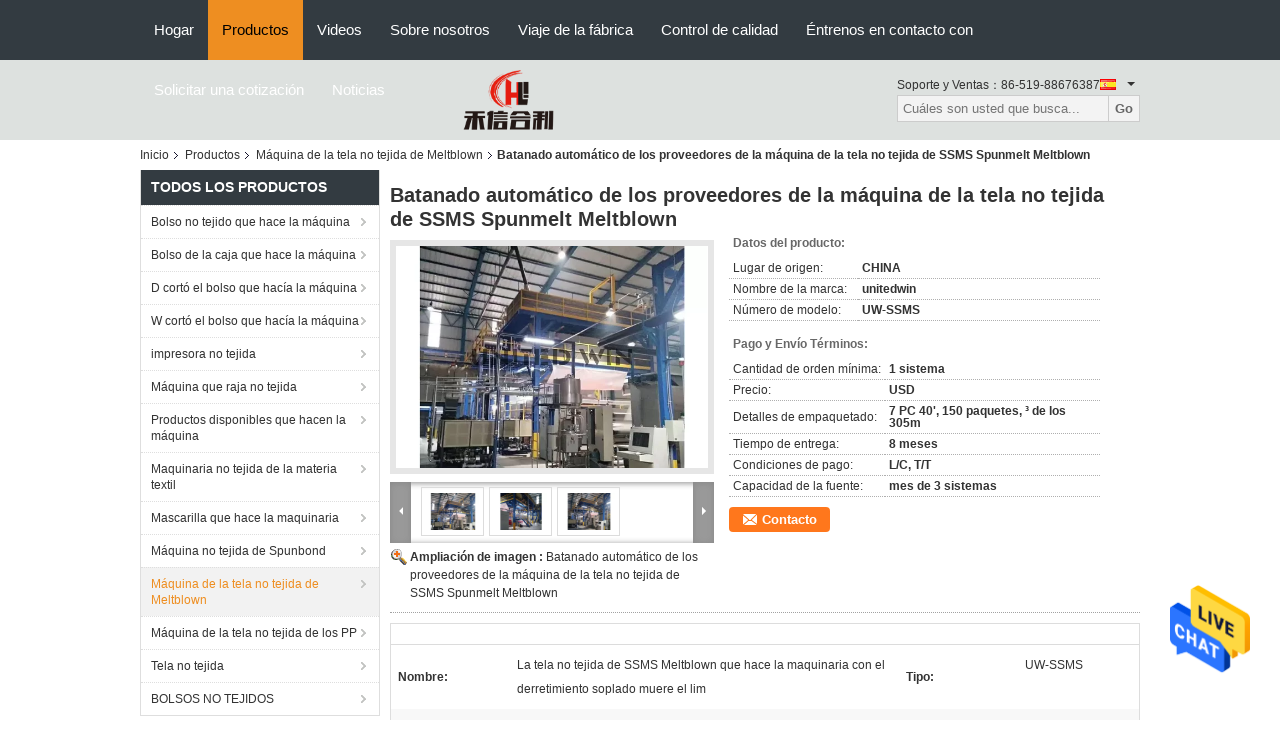

--- FILE ---
content_type: text/html
request_url: https://spanish.non-woven-machines.com/sale-14388429-automatic-ssms-spunmelt-meltblown-non-woven-fabric-machine-suppliers-felting.html
body_size: 29907
content:

<!DOCTYPE html>
<html >
<head>
	<meta charset="utf-8">
	<meta http-equiv="X-UA-Compatible" content="IE=edge">
	<meta name="viewport" content="width=device-width, initial-scale=1">
    <link rel="alternate" href="//m.spanish.non-woven-machines.com/china-automatic_ssms_spunmelt_meltblown_non_woven_fabric_machine_suppliers_felting-14388429.html" media="only screen and (max-width: 640px)" />
<link hreflang="en" rel="alternate" href="https://www.non-woven-machines.com/sale-14388429-automatic-ssms-spunmelt-meltblown-non-woven-fabric-machine-suppliers-felting.html" />
<link hreflang="fr" rel="alternate" href="https://french.non-woven-machines.com/sale-14388429-automatic-ssms-spunmelt-meltblown-non-woven-fabric-machine-suppliers-felting.html" />
<link hreflang="de" rel="alternate" href="https://german.non-woven-machines.com/sale-14388429-automatic-ssms-spunmelt-meltblown-non-woven-fabric-machine-suppliers-felting.html" />
<link hreflang="it" rel="alternate" href="https://italian.non-woven-machines.com/sale-14388429-automatic-ssms-spunmelt-meltblown-non-woven-fabric-machine-suppliers-felting.html" />
<link hreflang="ru" rel="alternate" href="https://russian.non-woven-machines.com/sale-14388429-automatic-ssms-spunmelt-meltblown-non-woven-fabric-machine-suppliers-felting.html" />
<link hreflang="pt" rel="alternate" href="https://portuguese.non-woven-machines.com/sale-14388429-automatic-ssms-spunmelt-meltblown-non-woven-fabric-machine-suppliers-felting.html" />
<link hreflang="nl" rel="alternate" href="https://dutch.non-woven-machines.com/sale-14388429-automatic-ssms-spunmelt-meltblown-non-woven-fabric-machine-suppliers-felting.html" />
<link hreflang="el" rel="alternate" href="https://greek.non-woven-machines.com/sale-14388429-automatic-ssms-spunmelt-meltblown-non-woven-fabric-machine-suppliers-felting.html" />
<link hreflang="ja" rel="alternate" href="https://japanese.non-woven-machines.com/sale-14388429-automatic-ssms-spunmelt-meltblown-non-woven-fabric-machine-suppliers-felting.html" />
<link hreflang="ko" rel="alternate" href="https://korean.non-woven-machines.com/sale-14388429-automatic-ssms-spunmelt-meltblown-non-woven-fabric-machine-suppliers-felting.html" />
<link hreflang="ar" rel="alternate" href="https://arabic.non-woven-machines.com/sale-14388429-automatic-ssms-spunmelt-meltblown-non-woven-fabric-machine-suppliers-felting.html" />
<link hreflang="hi" rel="alternate" href="https://hindi.non-woven-machines.com/sale-14388429-automatic-ssms-spunmelt-meltblown-non-woven-fabric-machine-suppliers-felting.html" />
<link hreflang="tr" rel="alternate" href="https://turkish.non-woven-machines.com/sale-14388429-automatic-ssms-spunmelt-meltblown-non-woven-fabric-machine-suppliers-felting.html" />
<link hreflang="id" rel="alternate" href="https://indonesian.non-woven-machines.com/sale-14388429-automatic-ssms-spunmelt-meltblown-non-woven-fabric-machine-suppliers-felting.html" />
<link hreflang="vi" rel="alternate" href="https://vietnamese.non-woven-machines.com/sale-14388429-automatic-ssms-spunmelt-meltblown-non-woven-fabric-machine-suppliers-felting.html" />
<link hreflang="th" rel="alternate" href="https://thai.non-woven-machines.com/sale-14388429-automatic-ssms-spunmelt-meltblown-non-woven-fabric-machine-suppliers-felting.html" />
<link hreflang="bn" rel="alternate" href="https://bengali.non-woven-machines.com/sale-14388429-automatic-ssms-spunmelt-meltblown-non-woven-fabric-machine-suppliers-felting.html" />
<link hreflang="fa" rel="alternate" href="https://persian.non-woven-machines.com/sale-14388429-automatic-ssms-spunmelt-meltblown-non-woven-fabric-machine-suppliers-felting.html" />
<link hreflang="pl" rel="alternate" href="https://polish.non-woven-machines.com/sale-14388429-automatic-ssms-spunmelt-meltblown-non-woven-fabric-machine-suppliers-felting.html" />
<script type="text/javascript">
/*<![CDATA[*/
var colorUrl = '';
var query_string = ["Products","Detail"];
var customtplcolor = 99104;
/*]]>*/
</script>
<title>Batanado automático de los proveedores de la máquina de la tela no tejida de SSMS Spunmelt Meltblown</title>
    <meta name="keywords" content="Spunmelt 	Máquina de la tela no tejida de Meltblown, Máquina de la tela no tejida de Spunmelt Meltblown, máquina soplada derretimiento de la tela no tejida, Máquina de la tela no tejida de Meltblown" />
    <meta name="description" content="Alta calidad Batanado automático de los proveedores de la máquina de la tela no tejida de SSMS Spunmelt Meltblown de China, Líder de China Spunmelt 	Máquina de la tela no tejida de Meltblown producto, con estricto control de calidad Máquina de la tela no tejida de Spunmelt Meltblown fábricas, produciendo alta calidad máquina soplada derretimiento de la tela no tejida productos." />
			<link type='text/css' rel='stylesheet' href='/??/images/global.css,/photo/non-woven-machines/sitetpl/style/common.css?ver=1639122486' media='all'>
			  <script type='text/javascript' src='/js/jquery.js'></script><script type="application/ld+json">[{"@context":"https:\/\/schema.org","@type":"Organization","name":"Batanado autom\u00e1tico de los proveedores de la m\u00e1quina de la tela no tejida de SSMS Spunmelt Meltblown","description":"Alta calidad Batanado autom\u00e1tico de los proveedores de la m\u00e1quina de la tela no tejida de SSMS Spunmelt Meltblown de China, L\u00edder de China Spunmelt \tM\u00e1quina de la tela no tejida de Meltblown producto, con estricto control de calidad M\u00e1quina de la tela no tejida de Spunmelt Meltblown f\u00e1bricas, produciendo alta calidad m\u00e1quina soplada derretimiento de la tela no tejida productos.","url":"https:\/\/www.non-woven-machines.com\/sale-14388429-automatic-ssms-spunmelt-meltblown-non-woven-fabric-machine-suppliers-felting.html","logo":"\/logo.gif","address":{"@type":"PostalAddress","addressLocality":"China","addressRegion":"CN","postalCode":"999001","streetAddress":"A505, camino medio 16#, ciudad de Changzhou, provincia de Jiangsu, China del yanzheng"},"email":"daisun@vip.163.com","sameAs":["https:\/\/www.facebook.com\/United-Win-111638731208381\/","https:\/\/twitter.com\/United_Win1","https:\/\/www.linkedin.com\/company\/18437449\/admin\/"],"image":"\/photo\/cl36814688-changzhou_united_win_pack_co_ltd.jpg","faxNumber":"86-519-88676387","telephone":"86-519-88676387"},{"@context":"https:\/\/schema.org","@type":"BreadcrumbList","itemListElement":[{"@type":"ListItem","position":2,"name":"M\u00e1quina de la tela no tejida de Meltblown","item":"https:\/\/spanish.non-woven-machines.com\/supplier-466106-meltblown-non-woven-fabric-machine"},{"@type":"ListItem","position":3,"name":"Batanado autom\u00e1tico de los proveedores de la m\u00e1quina de la tela no tejida de SSMS Spunmelt Meltblown","item":"https:\/\/spanish.non-woven-machines.com\/sale-14388429-automatic-ssms-spunmelt-meltblown-non-woven-fabric-machine-suppliers-felting.html"},{"@type":"ListItem","position":1,"name":"Inicio","item":"https:\/\/spanish.non-woven-machines.com\/index.html"}]},{"@context":"http:\/\/schema.org\/","@type":"Product","category":"M\u00e1quina de la tela no tejida de Meltblown","name":"Batanado autom\u00e1tico de los proveedores de la m\u00e1quina de la tela no tejida de SSMS Spunmelt Meltblown","url":"\/sale-14388429-automatic-ssms-spunmelt-meltblown-non-woven-fabric-machine-suppliers-felting.html","image":["\/photo\/pl36366738-automatic_ssms_spunmelt_meltblown_non_woven_fabric_machine_suppliers_felting.jpg","\/photo\/pl36366737-automatic_ssms_spunmelt_meltblown_non_woven_fabric_machine_suppliers_felting.jpg","\/photo\/pl36366736-automatic_ssms_spunmelt_meltblown_non_woven_fabric_machine_suppliers_felting.jpg"],"description":"Alta calidad Batanado autom\u00e1tico de los proveedores de la m\u00e1quina de la tela no tejida de SSMS Spunmelt Meltblown de China, L\u00edder de China Spunmelt \tM\u00e1quina de la tela no tejida de Meltblown producto, con estricto control de calidad M\u00e1quina de la tela no tejida de Spunmelt Meltblown f\u00e1bricas, produciendo alta calidad m\u00e1quina soplada derretimiento de la tela no tejida productos.","brand":{"@type":"Brand","name":"unitedwin"},"sku":"UW-SSMS","model":"UW-SSMS","manufacturer":{"@type":"Organization","legalName":"CHANGZHOU UNITED WIN PACK CO.,LTD","address":{"@type":"PostalAddress","addressCountry":"China","addressLocality":"A505, camino medio 16#, ciudad de Changzhou, provincia de Jiangsu, China del yanzheng"}},"review":{"@type":"Review","reviewRating":{"@type":"Rating","ratingValue":5},"author":{"@type":"Person","name":"Mr. James"}},"aggregateRating":{"@type":"aggregateRating","ratingValue":4.6,"reviewCount":170},"offers":[{"@type":"Offer","price":"1.00","priceCurrency":"USD","url":"\/sale-14388429-automatic-ssms-spunmelt-meltblown-non-woven-fabric-machine-suppliers-felting.html","priceValidUntil":"2024-03-08","itemCondition":"https:\/\/schema.org\/UsedCondition","availability":"https:\/\/schema.org\/InStock","offerCount":1},{"@type":"AggregateOffer","offerCount":"1","highPrice":1,"lowPrice":"0.01","priceCurrency":"USD"}]}]</script></head>
<body>
<img src="/logo.gif" style="display:none"/>
    <div id="floatAd" style="z-index: 110000;position:absolute;right:30px;bottom:60px;height:79px;display: block;">
                                <a href="/webim/webim_tab.html" rel="nofollow" onclick= 'setwebimCookie(74761,14388429,0);' target="_blank">
            <img style="width: 80px;cursor: pointer;" alt='Enviar mensaje' src="/images/floatimage_chat.gif"/>
        </a>
                                </div>
<a style="display: none" class="float-inquiry" href="/contactnow.html" onclick='setinquiryCookie("{\"showproduct\":1,\"pid\":\"14388429\",\"name\":\"Batanado autom\\u00e1tico de los proveedores de la m\\u00e1quina de la tela no tejida de SSMS Spunmelt Meltblown\",\"source_url\":\"\\/sale-14388429-batanado-autom-tico-de-los-proveedores-de-la-m-quina-de-la-tela-no-tejida-de-ssms-spunmelt-meltblown.html\",\"picurl\":\"\\/photo\\/pd36366738-automatic_ssms_spunmelt_meltblown_non_woven_fabric_machine_suppliers_felting.jpg\",\"propertyDetail\":[[\"Nombre\",\"La tela no tejida de SSMS Meltblown que hace la maquinaria con el derretimiento soplado muere el lim\"],[\"Tipo\",\"UW-SSMS\"],[\"Materia prima\",\"PP, ANIMAL DOM\\u00c9STICO\"],[\"Anchura eficaz\",\"1600m m, 2400m m, 3200m m\"]],\"company_name\":null,\"picurl_c\":\"\\/photo\\/pc36366738-automatic_ssms_spunmelt_meltblown_non_woven_fabric_machine_suppliers_felting.jpg\",\"price\":\"USD\",\"username\":\"admin\",\"viewTime\":\"\\u00faltimo inicio de sesi\\u00f3n : 4 horas 22 minutos hace\",\"subject\":\"Por favor, env\\u00edenme una cotizaci\\u00f3n en su Batanado autom\\u00e1tico de los proveedores de la m\\u00e1quina de la tela no tejida de SSMS Spunmelt Meltblown\",\"countrycode\":\"US\"}");'></a>
<script>
    function getCookie(name) {
        var arr = document.cookie.match(new RegExp("(^| )" + name + "=([^;]*)(;|$)"));
        if (arr != null) {
            return unescape(arr[2]);
        }
        return null;
    }
    var is_new_mjy = '0';
    if (is_new_mjy==1 && isMobileDevice() && getCookie('webim_login_name') && getCookie('webim_buyer_id') && getCookie('webim_52809_seller_id')) {
        document.getElementById("floatAd").style.display = "none";
    }
    // 检测是否是移动端访问
    function isMobileDevice() {
        return /Android|webOS|iPhone|iPad|iPod|BlackBerry|IEMobile|Opera Mini/i.test(navigator.userAgent);
    }

</script><script>
var originProductInfo = '';
var originProductInfo = {"showproduct":1,"pid":"14388429","name":"Batanado autom\u00e1tico de los proveedores de la m\u00e1quina de la tela no tejida de SSMS Spunmelt Meltblown","source_url":"\/sale-14388429-batanado-autom-tico-de-los-proveedores-de-la-m-quina-de-la-tela-no-tejida-de-ssms-spunmelt-meltblown.html","picurl":"\/photo\/pd36366738-automatic_ssms_spunmelt_meltblown_non_woven_fabric_machine_suppliers_felting.jpg","propertyDetail":[["Nombre","La tela no tejida de SSMS Meltblown que hace la maquinaria con el derretimiento soplado muere el lim"],["Tipo","UW-SSMS"],["Materia prima","PP, ANIMAL DOM\u00c9STICO"],["Anchura eficaz","1600m m, 2400m m, 3200m m"]],"company_name":null,"picurl_c":"\/photo\/pc36366738-automatic_ssms_spunmelt_meltblown_non_woven_fabric_machine_suppliers_felting.jpg","price":"USD","username":"admin","viewTime":"\u00faltimo inicio de sesi\u00f3n : 8 horas 22 minutos hace","subject":"\u00bfCu\u00e1l es el plazo de entrega de Batanado autom\u00e1tico de los proveedores de la m\u00e1quina de la tela no tejida de SSMS Spunmelt Meltblown","countrycode":"US"};
var save_url = "/contactsave.html";
var update_url = "/updateinquiry.html";
var productInfo = {};
var defaulProductInfo = {};
var myDate = new Date();
var curDate = myDate.getFullYear()+'-'+(parseInt(myDate.getMonth())+1)+'-'+myDate.getDate();
var message = '';
var default_pop = 1;
var leaveMessageDialog = document.getElementsByClassName('leave-message-dialog')[0]; // 获取弹层
var _$$ = function (dom) {
    return document.querySelectorAll(dom);
};
resInfo = originProductInfo;
defaulProductInfo.pid = resInfo['pid'];
defaulProductInfo.productName = resInfo['name'];
defaulProductInfo.productInfo = resInfo['propertyDetail'];
defaulProductInfo.productImg = resInfo['picurl_c'];
defaulProductInfo.subject = resInfo['subject'];
defaulProductInfo.productImgAlt = resInfo['name'];
var inquirypopup_tmp = 1;
var message = 'Querido,'+'\r\n'+"No input file specified."+' '+trim(resInfo['name'])+", ¿Podría enviarme más detalles como tipo, tamaño, MOQ, material, etc.?"+'\r\n'+"¡Gracias!"+'\r\n'+"Esperando su respuesta.";
var message_1 = 'Querido,'+'\r\n'+"No input file specified."+' '+trim(resInfo['name'])+", ¿Podría enviarme más detalles como tipo, tamaño, MOQ, material, etc.?"+'\r\n'+"¡Gracias!"+'\r\n'+"Esperando su respuesta.";
var message_2 = 'Hola,'+'\r\n'+"Busco"+' '+trim(resInfo['name'])+", por favor envíeme el precio, la especificación y la imagen."+'\r\n'+"Su rápida respuesta será muy apreciada."+'\r\n'+"No dude en ponerse en contacto conmigo para obtener más información."+'\r\n'+"Muchas gracias.";
var message_3 = 'Hola,'+'\r\n'+trim(resInfo['name'])+' '+"cumple con mis expectativas."+'\r\n'+"Por favor, dame el mejor precio y otra información sobre el producto."+'\r\n'+"No dude en ponerse en contacto conmigo a través de mi correo."+'\r\n'+"Muchas gracias.";

var message_4 = 'Querido,'+'\r\n'+"¿Cuál es el precio FOB en su"+' '+trim(resInfo['name'])+'?'+'\r\n'+"¿Cuál es el nombre del puerto más cercano?"+'\r\n'+"Por favor, respóndame lo antes posible, sería mejor compartir más información."+'\r\n'+"¡Saludos!";
var message_5 = 'Hola,'+'\r\n'+"Estoy muy interesado en tu"+' '+trim(resInfo['name'])+'.'+'\r\n'+"Por favor envíeme los detalles de su producto."+'\r\n'+"Esperamos su rápida respuesta."+'\r\n'+"No dude en contactarme por correo."+'\r\n'+"¡Saludos!";

var message_6 = 'Querido,'+'\r\n'+"Proporcione información sobre su"+' '+trim(resInfo['name'])+", como tipo, tamaño, material y, por supuesto, el mejor precio."+'\r\n'+"Esperamos su rápida respuesta."+'\r\n'+"Gracias!";
var message_7 = 'Querido,'+'\r\n'+"Puedes suministrar"+' '+trim(resInfo['name'])+" ¿para nosotros?"+'\r\n'+"Primero queremos una lista de precios y algunos detalles del producto."+'\r\n'+"Espero recibir una respuesta lo antes posible y espero cooperar."+'\r\n'+"Muchas gracias.";
var message_8 = 'Hola,'+'\r\n'+"Busco"+' '+trim(resInfo['name'])+", por favor, dame información más detallada sobre el producto."+'\r\n'+"Espero su respuesta."+'\r\n'+"Gracias!";
var message_9 = 'Hola,'+'\r\n'+"Tu"+' '+trim(resInfo['name'])+" cumple muy bien mis requisitos."+'\r\n'+"Por favor envíeme el precio, las especificaciones y el modelo similar estará bien."+'\r\n'+"Siéntete libre de charlar conmigo."+'\r\n'+"¡Gracias!";
var message_10 = 'Querido,'+'\r\n'+"Quiero saber más sobre los detalles y cotización de"+' '+trim(resInfo['name'])+'.'+'\r\n'+"No dude en ponerse en contacto conmigo."+'\r\n'+"¡Saludos!";

var r = getRandom(1,10);

defaulProductInfo.message = eval("message_"+r);

var mytAjax = {

    post: function(url, data, fn) {
        var xhr = new XMLHttpRequest();
        xhr.open("POST", url, true);
        xhr.setRequestHeader("Content-Type", "application/x-www-form-urlencoded;charset=UTF-8");
        xhr.setRequestHeader("X-Requested-With", "XMLHttpRequest");
        xhr.setRequestHeader('Content-Type','text/plain;charset=UTF-8');
        xhr.onreadystatechange = function() {
            if(xhr.readyState == 4 && (xhr.status == 200 || xhr.status == 304)) {
                fn.call(this, xhr.responseText);
            }
        };
        xhr.send(data);
    },

    postform: function(url, data, fn) {
        var xhr = new XMLHttpRequest();
        xhr.open("POST", url, true);
        xhr.setRequestHeader("X-Requested-With", "XMLHttpRequest");
        xhr.onreadystatechange = function() {
            if(xhr.readyState == 4 && (xhr.status == 200 || xhr.status == 304)) {
                fn.call(this, xhr.responseText);
            }
        };
        xhr.send(data);
    }
};
window.onload = function(){
    leaveMessageDialog = document.getElementsByClassName('leave-message-dialog')[0];
    if (window.localStorage.recordDialogStatus=='undefined' || (window.localStorage.recordDialogStatus!='undefined' && window.localStorage.recordDialogStatus != curDate)) {
        setTimeout(function(){
            if(parseInt(inquirypopup_tmp%10) == 1){
                creatDialog(defaulProductInfo, 1);
            }
        }, 6000);
    }
};
function trim(str)
{
    str = str.replace(/(^\s*)/g,"");
    return str.replace(/(\s*$)/g,"");
};
function getRandom(m,n){
    var num = Math.floor(Math.random()*(m - n) + n);
    return num;
};
function strBtn(param) {

    var starattextarea = document.getElementById("textareamessage").value.length;
    var email = document.getElementById("startEmail").value;

    var default_tip = document.querySelectorAll(".watermark_container").length;
    if (20 < starattextarea && starattextarea < 3000) {
        if(default_tip>0){
            document.getElementById("textareamessage1").parentNode.parentNode.nextElementSibling.style.display = "none";
        }else{
            document.getElementById("textareamessage1").parentNode.nextElementSibling.style.display = "none";
        }

    } else {
        if(default_tip>0){
            document.getElementById("textareamessage1").parentNode.parentNode.nextElementSibling.style.display = "block";
        }else{
            document.getElementById("textareamessage1").parentNode.nextElementSibling.style.display = "block";
        }

        return;
    }

    // var re = /^([a-zA-Z0-9_-])+@([a-zA-Z0-9_-])+\.([a-zA-Z0-9_-])+/i;/*邮箱不区分大小写*/
    var re = /^[a-zA-Z0-9][\w-]*(\.?[\w-]+)*@[a-zA-Z0-9-]+(\.[a-zA-Z0-9]+)+$/i;
    if (!re.test(email)) {
        document.getElementById("startEmail").nextElementSibling.style.display = "block";
        return;
    } else {
        document.getElementById("startEmail").nextElementSibling.style.display = "none";
    }

    var subject = document.getElementById("pop_subject").value;
    var pid = document.getElementById("pop_pid").value;
    var message = document.getElementById("textareamessage").value;
    var sender_email = document.getElementById("startEmail").value;
    var tel = '';
    if (document.getElementById("tel0") != undefined && document.getElementById("tel0") != '')
        tel = document.getElementById("tel0").value;
    var form_serialize = '&tel='+tel;

    form_serialize = form_serialize.replace(/\+/g, "%2B");
    mytAjax.post(save_url,"pid="+pid+"&subject="+subject+"&email="+sender_email+"&message="+(message)+form_serialize,function(res){
        var mes = JSON.parse(res);
        if(mes.status == 200){
            var iid = mes.iid;
            document.getElementById("pop_iid").value = iid;
            document.getElementById("pop_uuid").value = mes.uuid;

            if(typeof gtag_report_conversion === "function"){
                gtag_report_conversion();//执行统计js代码
            }
            if(typeof fbq === "function"){
                fbq('track','Purchase');//执行统计js代码
            }
        }
    });
    for (var index = 0; index < document.querySelectorAll(".dialog-content-pql").length; index++) {
        document.querySelectorAll(".dialog-content-pql")[index].style.display = "none";
    };
    $('#idphonepql').val(tel);
    document.getElementById("dialog-content-pql-id").style.display = "block";
    ;
};
function twoBtnOk(param) {

    var selectgender = document.getElementById("Mr").innerHTML;
    var iid = document.getElementById("pop_iid").value;
    var sendername = document.getElementById("idnamepql").value;
    var senderphone = document.getElementById("idphonepql").value;
    var sendercname = document.getElementById("idcompanypql").value;
    var uuid = document.getElementById("pop_uuid").value;
    var gender = 2;
    if(selectgender == 'Mr.') gender = 0;
    if(selectgender == 'Mrs.') gender = 1;
    var pid = document.getElementById("pop_pid").value;
    var form_serialize = '';

        form_serialize = form_serialize.replace(/\+/g, "%2B");

    mytAjax.post(update_url,"iid="+iid+"&gender="+gender+"&uuid="+uuid+"&name="+(sendername)+"&tel="+(senderphone)+"&company="+(sendercname)+form_serialize,function(res){});

    for (var index = 0; index < document.querySelectorAll(".dialog-content-pql").length; index++) {
        document.querySelectorAll(".dialog-content-pql")[index].style.display = "none";
    };
    document.getElementById("dialog-content-pql-ok").style.display = "block";

};
function toCheckMust(name) {
    $('#'+name+'error').hide();
}
function handClidk(param) {
    var starattextarea = document.getElementById("textareamessage1").value.length;
    var email = document.getElementById("startEmail1").value;
    var default_tip = document.querySelectorAll(".watermark_container").length;
    if (20 < starattextarea && starattextarea < 3000) {
        if(default_tip>0){
            document.getElementById("textareamessage1").parentNode.parentNode.nextElementSibling.style.display = "none";
        }else{
            document.getElementById("textareamessage1").parentNode.nextElementSibling.style.display = "none";
        }

    } else {
        if(default_tip>0){
            document.getElementById("textareamessage1").parentNode.parentNode.nextElementSibling.style.display = "block";
        }else{
            document.getElementById("textareamessage1").parentNode.nextElementSibling.style.display = "block";
        }

        return;
    }

    // var re = /^([a-zA-Z0-9_-])+@([a-zA-Z0-9_-])+\.([a-zA-Z0-9_-])+/i;
    var re = /^[a-zA-Z0-9][\w-]*(\.?[\w-]+)*@[a-zA-Z0-9-]+(\.[a-zA-Z0-9]+)+$/i;
    if (!re.test(email)) {
        document.getElementById("startEmail1").nextElementSibling.style.display = "block";
        return;
    } else {
        document.getElementById("startEmail1").nextElementSibling.style.display = "none";
    }

    var subject = document.getElementById("pop_subject").value;
    var pid = document.getElementById("pop_pid").value;
    var message = document.getElementById("textareamessage1").value;
    var sender_email = document.getElementById("startEmail1").value;
    var form_serialize = tel = '';
    if (document.getElementById("tel1") != undefined && document.getElementById("tel1") != '')
        tel = document.getElementById("tel1").value;
        mytAjax.post(save_url,"email="+sender_email+"&tel="+tel+"&pid="+pid+"&message="+message+"&subject="+subject+form_serialize,function(res){

        var mes = JSON.parse(res);
        if(mes.status == 200){
            var iid = mes.iid;
            document.getElementById("pop_iid").value = iid;
            document.getElementById("pop_uuid").value = mes.uuid;
            if(typeof gtag_report_conversion === "function"){
                gtag_report_conversion();//执行统计js代码
            }
        }

    });
    for (var index = 0; index < document.querySelectorAll(".dialog-content-pql").length; index++) {
        document.querySelectorAll(".dialog-content-pql")[index].style.display = "none";
    };
    $('#idphonepql').val(tel);
    document.getElementById("dialog-content-pql-id").style.display = "block";

};
window.addEventListener('load', function () {
    $('.checkbox-wrap label').each(function(){
        if($(this).find('input').prop('checked')){
            $(this).addClass('on')
        }else {
            $(this).removeClass('on')
        }
    })
    $(document).on('click', '.checkbox-wrap label' , function(ev){
        if (ev.target.tagName.toUpperCase() != 'INPUT') {
            $(this).toggleClass('on')
        }
    })
})
function handDialog(pdata) {
    data = JSON.parse(pdata);
    productInfo.productName = data.productName;
    productInfo.productInfo = data.productInfo;
    productInfo.productImg = data.productImg;
    productInfo.subject = data.subject;

    var message = 'Querido,'+'\r\n'+"No input file specified."+' '+trim(data.productName)+", ¿podría enviarme más detalles como tipo, tamaño, cantidad, material, etc.?"+'\r\n'+"¡Gracias!"+'\r\n'+"Esperando su respuesta.";

    var message = 'Querido,'+'\r\n'+"No input file specified."+' '+trim(data.productName)+", ¿Podría enviarme más detalles como tipo, tamaño, MOQ, material, etc.?"+'\r\n'+"¡Gracias!"+'\r\n'+"Esperando su respuesta.";
    var message_1 = 'Querido,'+'\r\n'+"No input file specified."+' '+trim(data.productName)+", ¿Podría enviarme más detalles como tipo, tamaño, MOQ, material, etc.?"+'\r\n'+"¡Gracias!"+'\r\n'+"Esperando su respuesta.";
    var message_2 = 'Hola,'+'\r\n'+"Busco"+' '+trim(data.productName)+", por favor envíeme el precio, la especificación y la imagen."+'\r\n'+"Su rápida respuesta será muy apreciada."+'\r\n'+"No dude en ponerse en contacto conmigo para obtener más información."+'\r\n'+"Muchas gracias.";
    var message_3 = 'Hola,'+'\r\n'+trim(data.productName)+' '+"cumple con mis expectativas."+'\r\n'+"Por favor, dame el mejor precio y otra información sobre el producto."+'\r\n'+"No dude en ponerse en contacto conmigo a través de mi correo."+'\r\n'+"Muchas gracias.";

    var message_4 = 'Querido,'+'\r\n'+"¿Cuál es el precio FOB en su"+' '+trim(data.productName)+'?'+'\r\n'+"¿Cuál es el nombre del puerto más cercano?"+'\r\n'+"Por favor, respóndame lo antes posible, sería mejor compartir más información."+'\r\n'+"¡Saludos!";
    var message_5 = 'Hola,'+'\r\n'+"Estoy muy interesado en tu"+' '+trim(data.productName)+'.'+'\r\n'+"Por favor envíeme los detalles de su producto."+'\r\n'+"Esperamos su rápida respuesta."+'\r\n'+"No dude en contactarme por correo."+'\r\n'+"¡Saludos!";

    var message_6 = 'Querido,'+'\r\n'+"Proporcione información sobre su"+' '+trim(data.productName)+", como tipo, tamaño, material y, por supuesto, el mejor precio."+'\r\n'+"Esperamos su rápida respuesta."+'\r\n'+"Gracias!";
    var message_7 = 'Querido,'+'\r\n'+"Puedes suministrar"+' '+trim(data.productName)+" ¿para nosotros?"+'\r\n'+"Primero queremos una lista de precios y algunos detalles del producto."+'\r\n'+"Espero recibir una respuesta lo antes posible y espero cooperar."+'\r\n'+"Muchas gracias.";
    var message_8 = 'Hola,'+'\r\n'+"Busco"+' '+trim(data.productName)+", por favor, dame información más detallada sobre el producto."+'\r\n'+"Espero su respuesta."+'\r\n'+"Gracias!";
    var message_9 = 'Hola,'+'\r\n'+"Tu"+' '+trim(data.productName)+" cumple muy bien mis requisitos."+'\r\n'+"Por favor envíeme el precio, las especificaciones y el modelo similar estará bien."+'\r\n'+"Siéntete libre de charlar conmigo."+'\r\n'+"¡Gracias!";
    var message_10 = 'Querido,'+'\r\n'+"Quiero saber más sobre los detalles y cotización de"+' '+trim(data.productName)+'.'+'\r\n'+"No dude en ponerse en contacto conmigo."+'\r\n'+"¡Saludos!";

    var r = getRandom(1,10);

    productInfo.message = eval("message_"+r);
    if(parseInt(inquirypopup_tmp/10) == 1){
        productInfo.message = "";
    }
    productInfo.pid = data.pid;
    creatDialog(productInfo, 2);
};

function closepql(param) {

    leaveMessageDialog.style.display = 'none';
};

function closepql2(param) {

    for (var index = 0; index < document.querySelectorAll(".dialog-content-pql").length; index++) {
        document.querySelectorAll(".dialog-content-pql")[index].style.display = "none";
    };
    document.getElementById("dialog-content-pql-ok").style.display = "block";
};

function initProduct(productInfo,type){

    productInfo.productName = unescape(productInfo.productName);
    productInfo.message = unescape(productInfo.message);

    leaveMessageDialog = document.getElementsByClassName('leave-message-dialog')[0];
    leaveMessageDialog.style.display = "block";
    if(type == 3){
        var popinquiryemail = document.getElementById("popinquiryemail").value;
        _$$("#startEmail1")[0].value = popinquiryemail;
    }else{
        _$$("#startEmail1")[0].value = "";
    }
    _$$("#startEmail")[0].value = "";
    _$$("#idnamepql")[0].value = "";
    _$$("#idphonepql")[0].value = "";
    _$$("#idcompanypql")[0].value = "";

    _$$("#pop_pid")[0].value = productInfo.pid;
    _$$("#pop_subject")[0].value = productInfo.subject;
    
    if(parseInt(inquirypopup_tmp/10) == 1){
        productInfo.message = "";
    }

    _$$("#textareamessage1")[0].value = productInfo.message;
    _$$("#textareamessage")[0].value = productInfo.message;

    _$$("#dialog-content-pql-id .titlep")[0].innerHTML = productInfo.productName;
    _$$("#dialog-content-pql-id img")[0].setAttribute("src", productInfo.productImg);
    _$$("#dialog-content-pql-id img")[0].setAttribute("alt", productInfo.productImgAlt);

    _$$("#dialog-content-pql-id-hand img")[0].setAttribute("src", productInfo.productImg);
    _$$("#dialog-content-pql-id-hand img")[0].setAttribute("alt", productInfo.productImgAlt);
    _$$("#dialog-content-pql-id-hand .titlep")[0].innerHTML = productInfo.productName;

    if (productInfo.productInfo.length > 0) {
        var ul2, ul;
        ul = document.createElement("ul");
        for (var index = 0; index < productInfo.productInfo.length; index++) {
            var el = productInfo.productInfo[index];
            var li = document.createElement("li");
            var span1 = document.createElement("span");
            span1.innerHTML = el[0] + ":";
            var span2 = document.createElement("span");
            span2.innerHTML = el[1];
            li.appendChild(span1);
            li.appendChild(span2);
            ul.appendChild(li);

        }
        ul2 = ul.cloneNode(true);
        if (type === 1) {
            _$$("#dialog-content-pql-id .left")[0].replaceChild(ul, _$$("#dialog-content-pql-id .left ul")[0]);
        } else {
            _$$("#dialog-content-pql-id-hand .left")[0].replaceChild(ul2, _$$("#dialog-content-pql-id-hand .left ul")[0]);
            _$$("#dialog-content-pql-id .left")[0].replaceChild(ul, _$$("#dialog-content-pql-id .left ul")[0]);
        }
    };
    for (var index = 0; index < _$$("#dialog-content-pql-id .right ul li").length; index++) {
        _$$("#dialog-content-pql-id .right ul li")[index].addEventListener("click", function (params) {
            _$$("#dialog-content-pql-id .right #Mr")[0].innerHTML = this.innerHTML
        }, false)

    };

};
function closeInquiryCreateDialog() {
    document.getElementById("xuanpan_dialog_box_pql").style.display = "none";
};
function showInquiryCreateDialog() {
    document.getElementById("xuanpan_dialog_box_pql").style.display = "block";
};
function submitPopInquiry(){
    var message = document.getElementById("inquiry_message").value;
    var email = document.getElementById("inquiry_email").value;
    var subject = defaulProductInfo.subject;
    var pid = defaulProductInfo.pid;
    if (email === undefined) {
        showInquiryCreateDialog();
        document.getElementById("inquiry_email").style.border = "1px solid red";
        return false;
    };
    if (message === undefined) {
        showInquiryCreateDialog();
        document.getElementById("inquiry_message").style.border = "1px solid red";
        return false;
    };
    if (email.search(/^\w+((-\w+)|(\.\w+))*\@[A-Za-z0-9]+((\.|-)[A-Za-z0-9]+)*\.[A-Za-z0-9]+$/) == -1) {
        document.getElementById("inquiry_email").style.border= "1px solid red";
        showInquiryCreateDialog();
        return false;
    } else {
        document.getElementById("inquiry_email").style.border= "";
    };
    if (message.length < 20 || message.length >3000) {
        showInquiryCreateDialog();
        document.getElementById("inquiry_message").style.border = "1px solid red";
        return false;
    } else {
        document.getElementById("inquiry_message").style.border = "";
    };
    var tel = '';
    if (document.getElementById("tel") != undefined && document.getElementById("tel") != '')
        tel = document.getElementById("tel").value;

    mytAjax.post(save_url,"pid="+pid+"&subject="+subject+"&email="+email+"&message="+(message)+'&tel='+tel,function(res){
        var mes = JSON.parse(res);
        if(mes.status == 200){
            var iid = mes.iid;
            document.getElementById("pop_iid").value = iid;
            document.getElementById("pop_uuid").value = mes.uuid;

        }
    });
    initProduct(defaulProductInfo);
    for (var index = 0; index < document.querySelectorAll(".dialog-content-pql").length; index++) {
        document.querySelectorAll(".dialog-content-pql")[index].style.display = "none";
    };
    $('#idphonepql').val(tel);
    document.getElementById("dialog-content-pql-id").style.display = "block";

};

//带附件上传
function submitPopInquiryfile(email_id,message_id,check_sort,name_id,phone_id,company_id,attachments){

    if(typeof(check_sort) == 'undefined'){
        check_sort = 0;
    }
    var message = document.getElementById(message_id).value;
    var email = document.getElementById(email_id).value;
    var attachments = document.getElementById(attachments).value;
    if(typeof(name_id) !== 'undefined' && name_id != ""){
        var name  = document.getElementById(name_id).value;
    }
    if(typeof(phone_id) !== 'undefined' && phone_id != ""){
        var phone = document.getElementById(phone_id).value;
    }
    if(typeof(company_id) !== 'undefined' && company_id != ""){
        var company = document.getElementById(company_id).value;
    }
    var subject = defaulProductInfo.subject;
    var pid = defaulProductInfo.pid;

    if(check_sort == 0){
        if (email === undefined) {
            showInquiryCreateDialog();
            document.getElementById(email_id).style.border = "1px solid red";
            return false;
        };
        if (message === undefined) {
            showInquiryCreateDialog();
            document.getElementById(message_id).style.border = "1px solid red";
            return false;
        };

        if (email.search(/^\w+((-\w+)|(\.\w+))*\@[A-Za-z0-9]+((\.|-)[A-Za-z0-9]+)*\.[A-Za-z0-9]+$/) == -1) {
            document.getElementById(email_id).style.border= "1px solid red";
            showInquiryCreateDialog();
            return false;
        } else {
            document.getElementById(email_id).style.border= "";
        };
        if (message.length < 20 || message.length >3000) {
            showInquiryCreateDialog();
            document.getElementById(message_id).style.border = "1px solid red";
            return false;
        } else {
            document.getElementById(message_id).style.border = "";
        };
    }else{

        if (message === undefined) {
            showInquiryCreateDialog();
            document.getElementById(message_id).style.border = "1px solid red";
            return false;
        };

        if (email === undefined) {
            showInquiryCreateDialog();
            document.getElementById(email_id).style.border = "1px solid red";
            return false;
        };

        if (message.length < 20 || message.length >3000) {
            showInquiryCreateDialog();
            document.getElementById(message_id).style.border = "1px solid red";
            return false;
        } else {
            document.getElementById(message_id).style.border = "";
        };

        if (email.search(/^\w+((-\w+)|(\.\w+))*\@[A-Za-z0-9]+((\.|-)[A-Za-z0-9]+)*\.[A-Za-z0-9]+$/) == -1) {
            document.getElementById(email_id).style.border= "1px solid red";
            showInquiryCreateDialog();
            return false;
        } else {
            document.getElementById(email_id).style.border= "";
        };

    };

    mytAjax.post(save_url,"pid="+pid+"&subject="+subject+"&email="+email+"&message="+message+"&company="+company+"&attachments="+attachments,function(res){
        var mes = JSON.parse(res);
        if(mes.status == 200){
            var iid = mes.iid;
            document.getElementById("pop_iid").value = iid;
            document.getElementById("pop_uuid").value = mes.uuid;

            if(typeof gtag_report_conversion === "function"){
                gtag_report_conversion();//执行统计js代码
            }
            if(typeof fbq === "function"){
                fbq('track','Purchase');//执行统计js代码
            }
        }
    });
    initProduct(defaulProductInfo);

    if(name !== undefined && name != ""){
        _$$("#idnamepql")[0].value = name;
    }

    if(phone !== undefined && phone != ""){
        _$$("#idphonepql")[0].value = phone;
    }

    if(company !== undefined && company != ""){
        _$$("#idcompanypql")[0].value = company;
    }

    for (var index = 0; index < document.querySelectorAll(".dialog-content-pql").length; index++) {
        document.querySelectorAll(".dialog-content-pql")[index].style.display = "none";
    };
    document.getElementById("dialog-content-pql-id").style.display = "block";

};
function submitPopInquiryByParam(email_id,message_id,check_sort,name_id,phone_id,company_id){

    if(typeof(check_sort) == 'undefined'){
        check_sort = 0;
    }

    var senderphone = '';
    var message = document.getElementById(message_id).value;
    var email = document.getElementById(email_id).value;
    if(typeof(name_id) !== 'undefined' && name_id != ""){
        var name  = document.getElementById(name_id).value;
    }
    if(typeof(phone_id) !== 'undefined' && phone_id != ""){
        var phone = document.getElementById(phone_id).value;
        senderphone = phone;
    }
    if(typeof(company_id) !== 'undefined' && company_id != ""){
        var company = document.getElementById(company_id).value;
    }
    var subject = defaulProductInfo.subject;
    var pid = defaulProductInfo.pid;

    if(check_sort == 0){
        if (email === undefined) {
            showInquiryCreateDialog();
            document.getElementById(email_id).style.border = "1px solid red";
            return false;
        };
        if (message === undefined) {
            showInquiryCreateDialog();
            document.getElementById(message_id).style.border = "1px solid red";
            return false;
        };

        if (email.search(/^\w+((-\w+)|(\.\w+))*\@[A-Za-z0-9]+((\.|-)[A-Za-z0-9]+)*\.[A-Za-z0-9]+$/) == -1) {
            document.getElementById(email_id).style.border= "1px solid red";
            showInquiryCreateDialog();
            return false;
        } else {
            document.getElementById(email_id).style.border= "";
        };
        if (message.length < 20 || message.length >3000) {
            showInquiryCreateDialog();
            document.getElementById(message_id).style.border = "1px solid red";
            return false;
        } else {
            document.getElementById(message_id).style.border = "";
        };
    }else{

        if (message === undefined) {
            showInquiryCreateDialog();
            document.getElementById(message_id).style.border = "1px solid red";
            return false;
        };

        if (email === undefined) {
            showInquiryCreateDialog();
            document.getElementById(email_id).style.border = "1px solid red";
            return false;
        };

        if (message.length < 20 || message.length >3000) {
            showInquiryCreateDialog();
            document.getElementById(message_id).style.border = "1px solid red";
            return false;
        } else {
            document.getElementById(message_id).style.border = "";
        };

        if (email.search(/^\w+((-\w+)|(\.\w+))*\@[A-Za-z0-9]+((\.|-)[A-Za-z0-9]+)*\.[A-Za-z0-9]+$/) == -1) {
            document.getElementById(email_id).style.border= "1px solid red";
            showInquiryCreateDialog();
            return false;
        } else {
            document.getElementById(email_id).style.border= "";
        };

    };

    var productsku = "";
    if($("#product_sku").length > 0){
        productsku = $("#product_sku").html();
    }

    mytAjax.post(save_url,"tel="+senderphone+"&pid="+pid+"&subject="+subject+"&email="+email+"&message="+message+"&messagesku="+encodeURI(productsku),function(res){
        var mes = JSON.parse(res);
        if(mes.status == 200){
            var iid = mes.iid;
            document.getElementById("pop_iid").value = iid;
            document.getElementById("pop_uuid").value = mes.uuid;

            if(typeof gtag_report_conversion === "function"){
                gtag_report_conversion();//执行统计js代码
            }
            if(typeof fbq === "function"){
                fbq('track','Purchase');//执行统计js代码
            }
        }
    });
    initProduct(defaulProductInfo);

    if(name !== undefined && name != ""){
        _$$("#idnamepql")[0].value = name;
    }

    if(phone !== undefined && phone != ""){
        _$$("#idphonepql")[0].value = phone;
    }

    if(company !== undefined && company != ""){
        _$$("#idcompanypql")[0].value = company;
    }

    for (var index = 0; index < document.querySelectorAll(".dialog-content-pql").length; index++) {
        document.querySelectorAll(".dialog-content-pql")[index].style.display = "none";

    };
    document.getElementById("dialog-content-pql-id").style.display = "block";

};
function creatDialog(productInfo, type) {

    if(type == 1){
        if(default_pop != 1){
            return false;
        }
        window.localStorage.recordDialogStatus = curDate;
    }else{
        default_pop = 0;
    }
    initProduct(productInfo, type);
    if (type === 1) {
        // 自动弹出
        for (var index = 0; index < document.querySelectorAll(".dialog-content-pql").length; index++) {

            document.querySelectorAll(".dialog-content-pql")[index].style.display = "none";
        };
        document.getElementById("dialog-content-pql").style.display = "block";
    } else {
        // 手动弹出
        for (var index = 0; index < document.querySelectorAll(".dialog-content-pql").length; index++) {
            document.querySelectorAll(".dialog-content-pql")[index].style.display = "none";
        };
        document.getElementById("dialog-content-pql-id-hand").style.display = "block";
    }
}

//带邮箱信息打开询盘框 emailtype=1表示带入邮箱
function openDialog(emailtype){
    var type = 2;//不带入邮箱，手动弹出
    if(emailtype == 1){
        var popinquiryemail = document.getElementById("popinquiryemail").value;
        // var re = /^([a-zA-Z0-9_-])+@([a-zA-Z0-9_-])+\.([a-zA-Z0-9_-])+/i;
        var re = /^[a-zA-Z0-9][\w-]*(\.?[\w-]+)*@[a-zA-Z0-9-]+(\.[a-zA-Z0-9]+)+$/i;
        if (!re.test(popinquiryemail)) {
            //前端提示样式;
            showInquiryCreateDialog();
            document.getElementById("popinquiryemail").style.border = "1px solid red";
            return false;
        } else {
            //前端提示样式;
        }
        var type = 3;
    }
    creatDialog(defaulProductInfo,type);
}

//上传附件
function inquiryUploadFile(){
    var fileObj = document.querySelector("#fileId").files[0];
    //构建表单数据
    var formData = new FormData();
    var filesize = fileObj.size;
    if(filesize > 10485760 || filesize == 0) {
        document.getElementById("filetips").style.display = "block";
        return false;
    }else {
        document.getElementById("filetips").style.display = "none";
    }
    formData.append('popinquiryfile', fileObj);
    document.getElementById("quotefileform").reset();
    var save_url = "/inquiryuploadfile.html";
    mytAjax.postform(save_url,formData,function(res){
        var mes = JSON.parse(res);
        if(mes.status == 200){
            document.getElementById("uploader-file-info").innerHTML = document.getElementById("uploader-file-info").innerHTML + "<span class=op>"+mes.attfile.name+"<a class=delatt id=att"+mes.attfile.id+" onclick=delatt("+mes.attfile.id+");>Delete</a></span>";
            var nowattachs = document.getElementById("attachments").value;
            if( nowattachs !== ""){
                var attachs = JSON.parse(nowattachs);
                attachs[mes.attfile.id] = mes.attfile;
            }else{
                var attachs = {};
                attachs[mes.attfile.id] = mes.attfile;
            }
            document.getElementById("attachments").value = JSON.stringify(attachs);
        }
    });
}
//附件删除
function delatt(attid)
{
    var nowattachs = document.getElementById("attachments").value;
    if( nowattachs !== ""){
        var attachs = JSON.parse(nowattachs);
        if(attachs[attid] == ""){
            return false;
        }
        var formData = new FormData();
        var delfile = attachs[attid]['filename'];
        var save_url = "/inquirydelfile.html";
        if(delfile != "") {
            formData.append('delfile', delfile);
            mytAjax.postform(save_url, formData, function (res) {
                if(res !== "") {
                    var mes = JSON.parse(res);
                    if (mes.status == 200) {
                        delete attachs[attid];
                        document.getElementById("attachments").value = JSON.stringify(attachs);
                        var s = document.getElementById("att"+attid);
                        s.parentNode.remove();
                    }
                }
            });
        }
    }else{
        return false;
    }
}

</script>
<div class="leave-message-dialog" style="display: none">
<style>
    .leave-message-dialog .close:before, .leave-message-dialog .close:after{
        content:initial;
    }
</style>
<div class="dialog-content-pql" id="dialog-content-pql" style="display: none">
    <span class="close" onclick="closepql()"><img src="/images/close.png"></span>
    <div class="title">
        <p class="firstp-pql">Deja un mensaje</p>
        <p class="lastp-pql">¡Te llamaremos pronto!</p>
    </div>
    <div class="form">
        <div class="textarea">
            <textarea style='font-family: robot;'  name="" id="textareamessage" cols="30" rows="10" style="margin-bottom:14px;width:100%"
                placeholder="Incorpore por favor sus detalles de la investigación."></textarea>
        </div>
        <p class="error-pql"> <span class="icon-pql"><img src="/images/error.png" alt="CHANGZHOU UNITED WIN PACK CO.,LTD"></span> ¡Su mensaje debe tener entre 20 y 3.000 caracteres!</p>
        <input id="startEmail" type="text" placeholder="Entre en su email" onkeydown="if(event.keyCode === 13){ strBtn();}">
        <p class="error-pql"><span class="icon-pql"><img src="/images/error.png" alt="CHANGZHOU UNITED WIN PACK CO.,LTD"></span> ¡Por favor revise su correo electrónico! </p>
                <div class="operations">
            <div class='btn' id="submitStart" type="submit" onclick="strBtn()">PRESENTACIóN</div>
        </div>
            </div>
</div>
<div class="dialog-content-pql dialog-content-pql-id" id="dialog-content-pql-id" style="display:none">
        <span class="close" onclick="closepql2()"><svg t="1648434466530" class="icon" viewBox="0 0 1024 1024" version="1.1" xmlns="http://www.w3.org/2000/svg" p-id="2198" width="16" height="16"><path d="M576 512l277.333333 277.333333-64 64-277.333333-277.333333L234.666667 853.333333 170.666667 789.333333l277.333333-277.333333L170.666667 234.666667 234.666667 170.666667l277.333333 277.333333L789.333333 170.666667 853.333333 234.666667 576 512z" fill="#444444" p-id="2199"></path></svg></span>
    <div class="left">
        <div class="img"><img></div>
        <p class="titlep"></p>
        <ul> </ul>
    </div>
    <div class="right">
                <p class="title">Más información facilita una mejor comunicación.</p>
                <div style="position: relative;">
            <div class="mr"> <span id="Mr">Sr.</span>
                <ul>
                    <li>Sr.</li>
                    <li>Sra.</li>
                </ul>
            </div>
            <input style="text-indent: 80px;" type="text" id="idnamepql" placeholder="Ingrese su nombre">
        </div>
        <input type="text"  id="idphonepql"  placeholder="Número de teléfono">
        <input type="text" id="idcompanypql"  placeholder="Compañía" onkeydown="if(event.keyCode === 13){ twoBtnOk();}">
                <div class="btn form_new" id="twoBtnOk" onclick="twoBtnOk()">Okay</div>
    </div>
</div>

<div class="dialog-content-pql dialog-content-pql-ok" id="dialog-content-pql-ok" style="display:none">
        <span class="close" onclick="closepql()"><svg t="1648434466530" class="icon" viewBox="0 0 1024 1024" version="1.1" xmlns="http://www.w3.org/2000/svg" p-id="2198" width="16" height="16"><path d="M576 512l277.333333 277.333333-64 64-277.333333-277.333333L234.666667 853.333333 170.666667 789.333333l277.333333-277.333333L170.666667 234.666667 234.666667 170.666667l277.333333 277.333333L789.333333 170.666667 853.333333 234.666667 576 512z" fill="#444444" p-id="2199"></path></svg></span>
    <div class="duihaook"></div>
        <p class="title">¡Enviado satisfactoriamente!</p>
        <p class="p1" style="text-align: center; font-size: 18px; margin-top: 14px;">¡Te llamaremos pronto!</p>
    <div class="btn" onclick="closepql()" id="endOk" style="margin: 0 auto;margin-top: 50px;">Okay</div>
</div>
<div class="dialog-content-pql dialog-content-pql-id dialog-content-pql-id-hand" id="dialog-content-pql-id-hand"
    style="display:none">
     <input type="hidden" name="pop_pid" id="pop_pid" value="0">
     <input type="hidden" name="pop_subject" id="pop_subject" value="">
     <input type="hidden" name="pop_iid" id="pop_iid" value="0">
     <input type="hidden" name="pop_uuid" id="pop_uuid" value="0">
        <span class="close" onclick="closepql()"><svg t="1648434466530" class="icon" viewBox="0 0 1024 1024" version="1.1" xmlns="http://www.w3.org/2000/svg" p-id="2198" width="16" height="16"><path d="M576 512l277.333333 277.333333-64 64-277.333333-277.333333L234.666667 853.333333 170.666667 789.333333l277.333333-277.333333L170.666667 234.666667 234.666667 170.666667l277.333333 277.333333L789.333333 170.666667 853.333333 234.666667 576 512z" fill="#444444" p-id="2199"></path></svg></span>
    <div class="left">
        <div class="img"><img></div>
        <p class="titlep"></p>
        <ul> </ul>
    </div>
    <div class="right" style="float:right">
                <div class="title">
            <p class="firstp-pql">Deja un mensaje</p>
            <p class="lastp-pql">¡Te llamaremos pronto!</p>
        </div>
                <div class="form">
            <div class="textarea">
                <textarea style='font-family: robot;' name="message" id="textareamessage1" cols="30" rows="10"
                    placeholder="Incorpore por favor sus detalles de la investigación."></textarea>
            </div>
            <p class="error-pql"> <span class="icon-pql"><img src="/images/error.png" alt="CHANGZHOU UNITED WIN PACK CO.,LTD"></span> ¡Su mensaje debe tener entre 20 y 3.000 caracteres!</p>

                            <input style="display:none" id="tel1" name="tel" type="text" oninput="value=value.replace(/[^0-9_+-]/g,'');" placeholder="Número de teléfono">
                        <input id='startEmail1' name='email' data-type='1' type='text'
                   placeholder="Entre en su email"
                   onkeydown='if(event.keyCode === 13){ handClidk();}'>
            
            <p class='error-pql'><span class='icon-pql'>
                    <img src="/images/error.png" alt="CHANGZHOU UNITED WIN PACK CO.,LTD"></span> ¡Por favor revise su correo electrónico!            </p>

            <div class="operations">
                <div class='btn' id="submitStart1" type="submit" onclick="handClidk()">PRESENTACIóN</div>
            </div>
        </div>
    </div>
</div>
</div>
<div id="xuanpan_dialog_box_pql" class="xuanpan_dialog_box_pql"
    style="display:none;background:rgba(0,0,0,.6);width:100%;height:100%;position: fixed;top:0;left:0;z-index: 999999;">
    <div class="box_pql"
      style="width:526px;height:206px;background:rgba(255,255,255,1);opacity:1;border-radius:4px;position: absolute;left: 50%;top: 50%;transform: translate(-50%,-50%);">
      <div onclick="closeInquiryCreateDialog()" class="close close_create_dialog"
        style="cursor: pointer;height:42px;width:40px;float:right;padding-top: 16px;"><span
          style="display: inline-block;width: 25px;height: 2px;background: rgb(114, 114, 114);transform: rotate(45deg); "><span
            style="display: block;width: 25px;height: 2px;background: rgb(114, 114, 114);transform: rotate(-90deg); "></span></span>
      </div>
      <div
        style="height: 72px; overflow: hidden; text-overflow: ellipsis; display:-webkit-box;-ebkit-line-clamp: 3;-ebkit-box-orient: vertical; margin-top: 58px; padding: 0 84px; font-size: 18px; color: rgba(51, 51, 51, 1); text-align: center; ">
        Por favor, deje su correo electrónico correcto y los requisitos detallados.</div>
      <div onclick="closeInquiryCreateDialog()" class="close_create_dialog"
        style="width: 139px; height: 36px; background: rgba(253, 119, 34, 1); border-radius: 4px; margin: 16px auto; color: rgba(255, 255, 255, 1); font-size: 18px; line-height: 36px; text-align: center;">
        Okay</div>
    </div>
</div><div class="f_header_nav"  id="head_menu">
	<dl class="header_nav_tabs">
		<dd class="bl fleft"></dd>
                                <dt id="headHome" >
                                <a target="_self" title="" href="/">Hogar</a>                            </dt>
                                            <dt id="productLi" class="cur">
                                <a target="_self" title="" href="/products.html">Productos</a>                            </dt>
                                            <dt id="videoLi" >
                                <a target="_self" title="" href="/video.html">Videos</a>                            </dt>
                                            <dt id="headAboutUs" >
                                <a target="_self" title="" href="/aboutus.html">Sobre nosotros</a>                            </dt>
                                            <dt id="headFactorytour" >
                                <a target="_self" title="" href="/factory.html">Viaje de la fábrica</a>                            </dt>
                                            <dt id="headQualityControl" >
                                <a target="_self" title="" href="/quality.html">Control de calidad</a>                            </dt>
                                            <dt id="headContactUs" >
                                <a target="_self" title="" href="/contactus.html">Éntrenos en contacto con</a>                            </dt>
                                            <dt id="" >
                                <form id="f_header_nav_form" method="post" target="_blank">
                    <input type="hidden" name="pid" value="14388429"/>
                    <div class="a"><span onclick="document.getElementById('f_header_nav_form').action='/contactnow.html';document.getElementById('f_header_nav_form').submit();">Solicitar una cotización</span></div>
                </form>
                            </dt>
                                            <dt id="headNewsList" >
                                <a target="_self" title="" href="/news.html">Noticias</a>                            </dt>
                                            <dt>
                    </dt>
		<dd class="br fright"></dd>
	</dl>
</div>
<script>
    if(window.addEventListener){
        window.addEventListener("load",function(){f_headmenucur()},false);
    }
    else{
        window.attachEvent("onload",function(){f_headmenucur()});
    }
</script>
<div class="f_header_mainsearch_inner"   style="background:#dde1df">
  <style>
.f_header_mainsearch #p_l dt div:hover,
.f_header_mainsearch #p_l dt a:hover
{
        color: #ff7519;
    text-decoration: underline;
    }
    .f_header_mainsearch #p_l dt  div{
        color: #333;
    }
</style>
<div class="f_header_mainsearch">
    <div class="branding">
        <a title="CHANGZHOU UNITED WIN PACK CO.,LTD" href="//spanish.non-woven-machines.com"><img style="max-width: 345px; max-height: 60px;" onerror="$(this).parent().hide();" src="/logo.gif" alt="CHANGZHOU UNITED WIN PACK CO.,LTD" /></a>            </div>
    <div class="other_details">
        <p class="phone_num">Soporte y Ventas：<font id="hourZone"></font></p>
                <div class="other_details_select_lan language_icon"  id="selectlang">
            <div id="tranimg"
               class="col">
                <span class="spanish">
                    	<p class="other_details_select_lan_icons_arrow"></p>
                    </span>
            </div>
            <dl id="p_l" class="select_language">
                                    <dt class="english">
                                                                            <a rel="nofollow" title="CHINA de buena calidad Bolso no tejido que hace la máquina  on venta" href="https://www.non-woven-machines.com/">English</a>                                            </dt>
                                    <dt class="french">
                                                                            <a rel="nofollow" title="CHINA de buena calidad Bolso no tejido que hace la máquina  on venta" href="https://french.non-woven-machines.com/">French</a>                                            </dt>
                                    <dt class="german">
                                                                            <a rel="nofollow" title="CHINA de buena calidad Bolso no tejido que hace la máquina  on venta" href="https://german.non-woven-machines.com/">German</a>                                            </dt>
                                    <dt class="italian">
                                                                            <a rel="nofollow" title="CHINA de buena calidad Bolso no tejido que hace la máquina  on venta" href="https://italian.non-woven-machines.com/">Italian</a>                                            </dt>
                                    <dt class="russian">
                                                                            <a rel="nofollow" title="CHINA de buena calidad Bolso no tejido que hace la máquina  on venta" href="https://russian.non-woven-machines.com/">Russian</a>                                            </dt>
                                    <dt class="spanish">
                                                                            <a rel="nofollow" title="CHINA de buena calidad Bolso no tejido que hace la máquina  on venta" href="https://spanish.non-woven-machines.com/">Spanish</a>                                            </dt>
                                    <dt class="portuguese">
                                                                            <a rel="nofollow" title="CHINA de buena calidad Bolso no tejido que hace la máquina  on venta" href="https://portuguese.non-woven-machines.com/">Portuguese</a>                                            </dt>
                                    <dt class="dutch">
                                                                            <a rel="nofollow" title="CHINA de buena calidad Bolso no tejido que hace la máquina  on venta" href="https://dutch.non-woven-machines.com/">Dutch</a>                                            </dt>
                                    <dt class="greek">
                                                                            <a rel="nofollow" title="CHINA de buena calidad Bolso no tejido que hace la máquina  on venta" href="https://greek.non-woven-machines.com/">Greek</a>                                            </dt>
                                    <dt class="japanese">
                                                                            <a rel="nofollow" title="CHINA de buena calidad Bolso no tejido que hace la máquina  on venta" href="https://japanese.non-woven-machines.com/">Japanese</a>                                            </dt>
                                    <dt class="korean">
                                                                            <a rel="nofollow" title="CHINA de buena calidad Bolso no tejido que hace la máquina  on venta" href="https://korean.non-woven-machines.com/">Korean</a>                                            </dt>
                                    <dt class="arabic">
                                                                            <a rel="nofollow" title="CHINA de buena calidad Bolso no tejido que hace la máquina  on venta" href="https://arabic.non-woven-machines.com/">Arabic</a>                                            </dt>
                                    <dt class="hindi">
                                                                            <a rel="nofollow" title="CHINA de buena calidad Bolso no tejido que hace la máquina  on venta" href="https://hindi.non-woven-machines.com/">Hindi</a>                                            </dt>
                                    <dt class="turkish">
                                                                            <a rel="nofollow" title="CHINA de buena calidad Bolso no tejido que hace la máquina  on venta" href="https://turkish.non-woven-machines.com/">Turkish</a>                                            </dt>
                                    <dt class="indonesian">
                                                                            <a rel="nofollow" title="CHINA de buena calidad Bolso no tejido que hace la máquina  on venta" href="https://indonesian.non-woven-machines.com/">Indonesian</a>                                            </dt>
                                    <dt class="vietnamese">
                                                                            <a rel="nofollow" title="CHINA de buena calidad Bolso no tejido que hace la máquina  on venta" href="https://vietnamese.non-woven-machines.com/">Vietnamese</a>                                            </dt>
                                    <dt class="thai">
                                                                            <a rel="nofollow" title="CHINA de buena calidad Bolso no tejido que hace la máquina  on venta" href="https://thai.non-woven-machines.com/">Thai</a>                                            </dt>
                                    <dt class="bengali">
                                                                            <a rel="nofollow" title="CHINA de buena calidad Bolso no tejido que hace la máquina  on venta" href="https://bengali.non-woven-machines.com/">Bengali</a>                                            </dt>
                                    <dt class="persian">
                                                                            <a rel="nofollow" title="CHINA de buena calidad Bolso no tejido que hace la máquina  on venta" href="https://persian.non-woven-machines.com/">Persian</a>                                            </dt>
                                    <dt class="polish">
                                                                            <a rel="nofollow" title="CHINA de buena calidad Bolso no tejido que hace la máquina  on venta" href="https://polish.non-woven-machines.com/">Polish</a>                                            </dt>
                            </dl>
        </div>
                <div class="clearfix"></div>
                <div>
            <form action="" method="POST" onsubmit="return jsWidgetSearch(this,'');">
                <input type="text" name="keyword" class="seach_box" placeholder="Cuáles son usted que busca..."
                       value="">
                <button  name="submit" value="Search" style="width:auto;float:right;height:2em;">Go</button>
            </form>
        </div>
            </div>
</div>
    <script>
        var show_f_header_main_dealZoneHour = true;
    </script>

<script>
    if(window.addEventListener){
        window.addEventListener("load",function(){
            $(".other_details_select_lan").mouseover(function () {
                $(".select_language").show();
            })
            $(".other_details_select_lan").mouseout(function () {
                $(".select_language").hide();
            })
            if ((typeof(show_f_header_main_dealZoneHour) != "undefined") && show_f_header_main_dealZoneHour) {
                f_header_main_dealZoneHour(
                    "00",
                    "8",
                    "00",
                    "18",
                    "86-519-88676387",
                    "86--13775115785");
            }
        },false);
    }
    else{
        window.attachEvent("onload",function(){
            $(".other_details_select_lan").mouseover(function () {
                $(".select_language").show();
            })
            $(".other_details_select_lan").mouseout(function () {
                $(".select_language").hide();
            })
            if ((typeof(show_f_header_main_dealZoneHour) != "undefined") && show_f_header_main_dealZoneHour) {
                f_header_main_dealZoneHour(
                    "00",
                    "8",
                    "00",
                    "18",
                    "86-519-88676387",
                    "86--13775115785");
            }
        });
    }
</script>
  
</div>
<div class="cont_main_box cont_main_box5">
    <div class="cont_main_box_inner">
        <div class="f_header_breadcrumb">
    <a title="" href="/">Inicio</a>    <a title="" href="/products.html">Productos</a><a title="" href="/supplier-466106-meltblown-non-woven-fabric-machine">Máquina de la tela no tejida de Meltblown</a><h2 class="index-bread" >Batanado automático de los proveedores de la máquina de la tela no tejida de SSMS Spunmelt Meltblown</h2></div>
         <div class="cont_main_n">
            <div class="cont_main_n_inner">
                
<div class="n_menu_list">
    <div class="main_title"><span class="main_con">Todos los productos</span></div>
                
        <div class="item ">
            <strong>
                
                <a title="CHINA Bolso no tejido que hace la máquina  on venta" href="/supplier-466115-non-woven-bag-making-machine">Bolso no tejido que hace la máquina</a>
                                                    <span class="num">(26)</span>
                            </strong>
                                </div>
                
        <div class="item ">
            <strong>
                
                <a title="CHINA Bolso de la caja que hace la máquina  on venta" href="/supplier-466117-box-bag-making-machine">Bolso de la caja que hace la máquina</a>
                                                    <span class="num">(5)</span>
                            </strong>
                                </div>
                
        <div class="item ">
            <strong>
                
                <a title="CHINA D cortó el bolso que hacía la máquina  on venta" href="/supplier-466118-d-cut-bag-making-machine">D cortó el bolso que hacía la máquina</a>
                                                    <span class="num">(4)</span>
                            </strong>
                                </div>
                
        <div class="item ">
            <strong>
                
                <a title="CHINA W cortó el bolso que hacía la máquina  on venta" href="/supplier-472092-w-cut-bag-making-machine">W cortó el bolso que hacía la máquina</a>
                                                    <span class="num">(8)</span>
                            </strong>
                                </div>
                
        <div class="item ">
            <strong>
                
                <a title="CHINA impresora no tejida  on venta" href="/supplier-472246-non-woven-printing-machine">impresora no tejida</a>
                                                    <span class="num">(1)</span>
                            </strong>
                                </div>
                
        <div class="item ">
            <strong>
                
                <a title="CHINA Máquina que raja no tejida  on venta" href="/supplier-2554956-non-woven-slitting-machine">Máquina que raja no tejida</a>
                                                    <span class="num">(2)</span>
                            </strong>
                                </div>
                
        <div class="item ">
            <strong>
                
                <a title="CHINA Productos disponibles que hacen la máquina  on venta" href="/supplier-466114-disposable-products-making-machine">Productos disponibles que hacen la máquina</a>
                                                    <span class="num">(79)</span>
                            </strong>
                                </div>
                
        <div class="item ">
            <strong>
                
                <a title="CHINA Maquinaria no tejida de la materia textil  on venta" href="/supplier-466110-non-woven-textile-machinery">Maquinaria no tejida de la materia textil</a>
                                                    <span class="num">(19)</span>
                            </strong>
                                </div>
                
        <div class="item ">
            <strong>
                
                <a title="CHINA Mascarilla que hace la maquinaria  on venta" href="/supplier-466116-face-mask-making-machinery">Mascarilla que hace la maquinaria</a>
                                                    <span class="num">(54)</span>
                            </strong>
                                </div>
                
        <div class="item ">
            <strong>
                
                <a title="CHINA Máquina no tejida de Spunbond  on venta" href="/supplier-466105-spunbond-nonwoven-machine">Máquina no tejida de Spunbond</a>
                                                    <span class="num">(28)</span>
                            </strong>
                                </div>
                
        <div class="item active">
            <strong>
                
                <a title="CHINA Máquina de la tela no tejida de Meltblown  on venta" href="/supplier-466106-meltblown-non-woven-fabric-machine">Máquina de la tela no tejida de Meltblown</a>
                                                    <span class="num">(20)</span>
                            </strong>
                                </div>
                
        <div class="item ">
            <strong>
                
                <a title="CHINA Máquina de la tela no tejida de los PP  on venta" href="/supplier-466108-pp-non-woven-fabric-machine">Máquina de la tela no tejida de los PP</a>
                                                    <span class="num">(16)</span>
                            </strong>
                                </div>
                
        <div class="item ">
            <strong>
                
                <a title="CHINA Tela no tejida  on venta" href="/supplier-466109-non-woven-fabric">Tela no tejida</a>
                                                    <span class="num">(35)</span>
                            </strong>
                                </div>
                
        <div class="item ">
            <strong>
                
                <a title="CHINA BOLSOS NO TEJIDOS  on venta" href="/supplier-2811586-non-woven-bags">BOLSOS NO TEJIDOS</a>
                                                    <span class="num">(6)</span>
                            </strong>
                                </div>
    </div>

                 

                    <div class="n_certificate_list">
                        <div class="certificate_con">
            <a target="_blank" title="CHINA CHANGZHOU UNITED WIN PACK CO.,LTD certificaciones" href="/photo/qd71303731-changzhou_united_win_pack_co_ltd.jpg"><img src="/photo/qm71303731-changzhou_united_win_pack_co_ltd.jpg" alt="CHINA CHANGZHOU UNITED WIN PACK CO.,LTD certificaciones" /></a>        </div>
            <div class="certificate_con">
            <a target="_blank" title="CHINA CHANGZHOU UNITED WIN PACK CO.,LTD certificaciones" href="/photo/qd71303862-changzhou_united_win_pack_co_ltd.jpg"><img src="/photo/qm71303862-changzhou_united_win_pack_co_ltd.jpg" alt="CHINA CHANGZHOU UNITED WIN PACK CO.,LTD certificaciones" /></a>        </div>
            <div class="clearfix"></div>
    </div>                <div class="n_message_list">
                <div class="message_detail " >
            <div class="con">
                ¡Машина хорошо работает, после продажи услуги на месте!
Buen funcionamiento de la máquina, servicio post-venta en el lugar                 
            </div>
            <p class="writer">
                —— *** De Alex            </p>
        </div>
            <div class="message_detail last_message" >
            <div class="con">
                ¡Entrega oportuna, ingenieros expertos!                 
            </div>
            <p class="writer">
                —— *** De Tuyen            </p>
        </div>
    </div>


                <div class="n_contact_box_2">
    <div class="l_msy">
        <div class="dd">Estoy en línea para chatear ahora</div>
    </div>
    <div class="social-c">
                    			<a href="mailto:daisun@vip.163.com" title="CHANGZHOU UNITED WIN PACK CO.,LTD email"><i class="icon iconfont icon-youjian icon-2"></i></a>
                    			<a href="https://api.whatsapp.com/send?phone=8613775115785" title="CHANGZHOU UNITED WIN PACK CO.,LTD whatsapp"><i class="icon iconfont icon-WhatsAPP icon-2"></i></a>
                    			<a href="/contactus.html#48108" title="CHANGZHOU UNITED WIN PACK CO.,LTD wechat"><i class="icon iconfont icon-wechat icon-2"></i></a>
                    			<a href="skype:qqjames1?call" title="CHANGZHOU UNITED WIN PACK CO.,LTD skype"><i class="icon iconfont icon-skype icon-1"></i></a>
                    			<a href="/contactus.html#48108" title="CHANGZHOU UNITED WIN PACK CO.,LTD tel"><i class="icon iconfont icon-tel icon-3"></i></a>
        	</div>
    <div class="btn-wrap">
                <input type="button" name="submit" value="Contacto" class="btn submit_btn" style="background:#ff771c url(/images/css-sprite.png) -255px -213px;color:#fff;border-radius:2px;padding:2px 18px 2px 40px;width:auto;height:2em;" onclick="creatDialog(defaulProductInfo, 2)">
            </div>
</div>
<script>
    function n_contact_box_ready() {
        if (typeof(changeAction) == "undefined") {
            changeAction = function (formname, url) {
                formname.action = url;
            }
        }
    }
    if(window.addEventListener){
        window.addEventListener("load",n_contact_box_ready,false);
    }
    else{
        window.attachEvent("onload",n_contact_box_ready);
    }
</script>
            </div>
        </div>
        <div class="cont_main_no">
            <div class="cont_main_no_inner">
                <script>
    var Speed_1 = 10;
    var Space_1 = 20;
    var PageWidth_1 = 69 * 4;
    var interval_1 = 5000;
    var fill_1 = 0;
    var MoveLock_1 = false;
    var MoveTimeObj_1;
    var MoveWay_1 = "right";
    var Comp_1 = 0;
    var AutoPlayObj_1 = null;
    function GetObj(objName) {
        if (document.getElementById) {
            return eval('document.getElementById("' + objName + '")')
        } else {
            return eval("document.all." + objName)
        }
    }
    function AutoPlay_1() {
        clearInterval(AutoPlayObj_1);
        AutoPlayObj_1 = setInterval("ISL_GoDown_1();ISL_StopDown_1();", interval_1)
    }
    function ISL_GoUp_1(count) {
        if (MoveLock_1) {
            return
        }
        clearInterval(AutoPlayObj_1);
        MoveLock_1 = true;
        MoveWay_1 = "left";
        if (count > 3) {
            MoveTimeObj_1 = setInterval("ISL_ScrUp_1();", Speed_1)
        }
    }
    function ISL_StopUp_1() {
        if (MoveWay_1 == "right") {
            return
        }
        clearInterval(MoveTimeObj_1);
        if ((GetObj("ISL_Cont_1").scrollLeft - fill_1) % PageWidth_1 != 0) {
            Comp_1 = fill_1 - (GetObj("ISL_Cont_1").scrollLeft % PageWidth_1);
            CompScr_1()
        } else {
            MoveLock_1 = false
        }
        AutoPlay_1()
    }
    function ISL_ScrUp_1() {
        if (GetObj("ISL_Cont_1").scrollLeft <= 0) {
            return false;
        }
        GetObj("ISL_Cont_1").scrollLeft -= Space_1
    }
    function ISL_GoDown_1(count) {
        if (MoveLock_1) {
            return
        }
        clearInterval(AutoPlayObj_1);
        MoveLock_1 = true;
        MoveWay_1 = "right";
        if (count > 3) {
            ISL_ScrDown_1();
            MoveTimeObj_1 = setInterval("ISL_ScrDown_1()", Speed_1)
        }
    }
    function ISL_StopDown_1() {
        if (MoveWay_1 == "left") {
            return
        }
        clearInterval(MoveTimeObj_1);
        if (GetObj("ISL_Cont_1").scrollLeft % PageWidth_1 - (fill_1 >= 0 ? fill_1 : fill_1 + 1) != 0) {
            Comp_1 = PageWidth_1 - GetObj("ISL_Cont_1").scrollLeft % PageWidth_1 + fill_1;
            CompScr_1()
        } else {
            MoveLock_1 = false
        }
        AutoPlay_1()
    }
    function ISL_ScrDown_1() {
        if (GetObj("ISL_Cont_1").scrollLeft >= GetObj("List1_1").scrollWidth) {
            GetObj("ISL_Cont_1").scrollLeft = GetObj("ISL_Cont_1").scrollLeft - GetObj("List1_1").offsetWidth
        }
        GetObj("ISL_Cont_1").scrollLeft += Space_1
    }
    function CompScr_1() {
        if (Comp_1 == 0) {
            MoveLock_1 = false;
            return
        }
        var num, TempSpeed = Speed_1, TempSpace = Space_1;
        if (Math.abs(Comp_1) < PageWidth_1 / 2) {
            TempSpace = Math.round(Math.abs(Comp_1 / Space_1));
            if (TempSpace < 1) {
                TempSpace = 1
            }
        }
        if (Comp_1 < 0) {
            if (Comp_1 < -TempSpace) {
                Comp_1 += TempSpace;
                num = TempSpace
            } else {
                num = -Comp_1;
                Comp_1 = 0
            }
            GetObj("ISL_Cont_1").scrollLeft -= num;
            setTimeout("CompScr_1()", TempSpeed)
        } else {
            if (Comp_1 > TempSpace) {
                Comp_1 -= TempSpace;
                num = TempSpace
            } else {
                num = Comp_1;
                Comp_1 = 0
            }
            GetObj("ISL_Cont_1").scrollLeft += num;
            setTimeout("CompScr_1()", TempSpeed)
        }
    }
    function picrun_ini() {
        GetObj("List2_1").innerHTML = GetObj("List1_1").innerHTML;
        GetObj("ISL_Cont_1").scrollLeft = fill_1 >= 0 ? fill_1 : GetObj("List1_1").scrollWidth - Math.abs(fill_1);
        GetObj("ISL_Cont_1").onmouseover = function () {
            clearInterval(AutoPlayObj_1)
        };
        GetObj("ISL_Cont_1").onmouseout = function () {
            AutoPlay_1()
        };
        AutoPlay_1()
    }
    var tb_pathToImage="images/loadingAnimation.gif";
	var zy_product_info = "{\"showproduct\":1,\"pid\":\"14388429\",\"name\":\"Batanado autom\\u00e1tico de los proveedores de la m\\u00e1quina de la tela no tejida de SSMS Spunmelt Meltblown\",\"source_url\":\"\\/sale-14388429-batanado-autom-tico-de-los-proveedores-de-la-m-quina-de-la-tela-no-tejida-de-ssms-spunmelt-meltblown.html\",\"picurl\":\"\\/photo\\/pd36366738-automatic_ssms_spunmelt_meltblown_non_woven_fabric_machine_suppliers_felting.jpg\",\"propertyDetail\":[[\"Nombre\",\"La tela no tejida de SSMS Meltblown que hace la maquinaria con el derretimiento soplado muere el lim\"],[\"Tipo\",\"UW-SSMS\"],[\"Materia prima\",\"PP, ANIMAL DOM\\u00c9STICO\"],[\"Anchura eficaz\",\"1600m m, 2400m m, 3200m m\"]],\"company_name\":null,\"picurl_c\":\"\\/photo\\/pc36366738-automatic_ssms_spunmelt_meltblown_non_woven_fabric_machine_suppliers_felting.jpg\",\"price\":\"USD\",\"username\":\"admin\",\"viewTime\":\"\\u00faltimo inicio de sesi\\u00f3n : 10 horas 22 minutos hace\",\"subject\":\"Por favor, env\\u00edenme m\\u00e1s informaci\\u00f3n sobre su Batanado autom\\u00e1tico de los proveedores de la m\\u00e1quina de la tela no tejida de SSMS Spunmelt Meltblown\",\"countrycode\":\"US\"}";
	var zy_product_info = zy_product_info.replace(/"/g, "\\\"");
	var zy_product_info = zy_product_info.replace(/'/g, "\\\'");

    var zy_product_infodialog = "{\"pid\":\"14388429\",\"productName\":\"Batanado autom\\u00e1tico de los proveedores de la m\\u00e1quina de la tela no tejida de SSMS Spunmelt Meltblown\",\"productInfo\":[[\"Nombre\",\"La tela no tejida de SSMS Meltblown que hace la maquinaria con el derretimiento soplado muere el lim\"],[\"Tipo\",\"UW-SSMS\"],[\"Materia prima\",\"PP, ANIMAL DOM\\u00c9STICO\"],[\"Anchura eficaz\",\"1600m m, 2400m m, 3200m m\"]],\"subject\":\"Por favor, env\\u00edenme m\\u00e1s informaci\\u00f3n sobre su Batanado autom\\u00e1tico de los proveedores de la m\\u00e1quina de la tela no tejida de SSMS Spunmelt Meltblown\",\"productImg\":\"\\/photo\\/pc36366738-automatic_ssms_spunmelt_meltblown_non_woven_fabric_machine_suppliers_felting.jpg\"}";
    var zy_product_infodialog = zy_product_infodialog.replace(/"/g, "\\\"");
    var zy_product_infodialog = zy_product_infodialog.replace(/'/g, "\\\'");
        $(document).ready(function(){tb_init("a.thickbox, area.thickbox, input.thickbox");imgLoader=new Image();imgLoader.src=tb_pathToImage});function tb_init(domChunk){$(domChunk).click(function(){var t=this.title||this.name||null;var a=this.href||this.alt;var g=this.rel||false;var pid=$(this).attr("pid")||null;tb_show(t,a,g,pid);this.blur();return false})}function tb_show(caption,url,imageGroup,pid){try{if(typeof document.body.style.maxHeight==="undefined"){$("body","html").css({height:"100%",width:"100%"});$("html").css("overflow","hidden");if(document.getElementById("TB_HideSelect")===null){$("body").append("<iframe id='TB_HideSelect'></iframe><div id='TB_overlay'></div><div id='TB_window'></div>");$("#TB_overlay").click(tb_remove)}}else{if(document.getElementById("TB_overlay")===null){$("body").append("<div id='TB_overlay'></div><div id='TB_window'></div>");$("#TB_overlay").click(tb_remove)}}if(tb_detectMacXFF()){$("#TB_overlay").addClass("TB_overlayMacFFBGHack")}else{$("#TB_overlay").addClass("TB_overlayBG")}if(caption===null){caption=""}$("body").append("<div id='TB_load'><img src='"+imgLoader.src+"' /></div>");$("#TB_load").show();var baseURL;if(url.indexOf("?")!==-1){baseURL=url.substr(0,url.indexOf("?"))}else{baseURL=url}var urlString=/\.jpg$|\.jpeg$|\.png$|\.gif$|\.bmp$/;var urlType=baseURL.toLowerCase().match(urlString);if(pid!=null){$("#TB_window").append("<div id='TB_button' style='padding-top: 10px;text-align:center'>" +
        "<a href=\"/contactnow.html\" onclick= 'setinquiryCookie(\""+zy_product_info+"\");' class='btn contact_btn' style='display: inline-block;background:#ff771c url(/images/css-sprite.png) -260px -214px;color:#fff;padding:0 13px 0 33px;width:auto;height:25px;line-height:26px;border:0;font-size:13px;border-radius:4px;font-weight:bold;text-decoration:none;'>Contacto</a>" +
		"&nbsp;&nbsp;  <input class='close_thickbox' type='button' value='' onclick='javascript:tb_remove();'></div>")}if(urlType==".jpg"||urlType==".jpeg"||urlType==".png"||urlType==".gif"||urlType==".bmp"){TB_PrevCaption="";TB_PrevURL="";TB_PrevHTML="";TB_NextCaption="";TB_NextURL="";TB_NextHTML="";TB_imageCount="";TB_FoundURL=false;TB_OpenNewHTML="";if(imageGroup){TB_TempArray=$("a[@rel="+imageGroup+"]").get();for(TB_Counter=0;((TB_Counter<TB_TempArray.length)&&(TB_NextHTML===""));TB_Counter++){var urlTypeTemp=TB_TempArray[TB_Counter].href.toLowerCase().match(urlString);if(!(TB_TempArray[TB_Counter].href==url)){if(TB_FoundURL){TB_NextCaption=TB_TempArray[TB_Counter].title;TB_NextURL=TB_TempArray[TB_Counter].href;TB_NextHTML="<span id='TB_next'>&nbsp;&nbsp;<a href='#'>Next &gt;</a></span>"}else{TB_PrevCaption=TB_TempArray[TB_Counter].title;TB_PrevURL=TB_TempArray[TB_Counter].href;TB_PrevHTML="<span id='TB_prev'>&nbsp;&nbsp;<a href='#'>&lt; Prev</a></span>"}}else{TB_FoundURL=true;TB_imageCount="Image "+(TB_Counter+1)+" of "+(TB_TempArray.length)}}}TB_OpenNewHTML="<span style='font-size: 11pt'>&nbsp;&nbsp;<a href='"+url+"' target='_blank' style='color:#003366'>View original</a></span>";imgPreloader=new Image();imgPreloader.onload=function(){imgPreloader.onload=null;var pagesize=tb_getPageSize();var x=pagesize[0]-150;var y=pagesize[1]-150;var imageWidth=imgPreloader.width;var imageHeight=imgPreloader.height;if(imageWidth>x){imageHeight=imageHeight*(x/imageWidth);imageWidth=x;if(imageHeight>y){imageWidth=imageWidth*(y/imageHeight);imageHeight=y}}else{if(imageHeight>y){imageWidth=imageWidth*(y/imageHeight);imageHeight=y;if(imageWidth>x){imageHeight=imageHeight*(x/imageWidth);imageWidth=x}}}TB_WIDTH=imageWidth+30;TB_HEIGHT=imageHeight+60;$("#TB_window").append("<a href='' id='TB_ImageOff' title='Close'><img id='TB_Image' src='"+url+"' width='"+imageWidth+"' height='"+imageHeight+"' alt='"+caption+"'/></a>"+"<div id='TB_caption'>"+caption+"<div id='TB_secondLine'>"+TB_imageCount+TB_PrevHTML+TB_NextHTML+TB_OpenNewHTML+"</div></div><div id='TB_closeWindow'><a href='#' id='TB_closeWindowButton' title='Close'>close</a> or Esc Key</div>");$("#TB_closeWindowButton").click(tb_remove);if(!(TB_PrevHTML==="")){function goPrev(){if($(document).unbind("click",goPrev)){$(document).unbind("click",goPrev)}$("#TB_window").remove();$("body").append("<div id='TB_window'></div>");tb_show(TB_PrevCaption,TB_PrevURL,imageGroup);return false}$("#TB_prev").click(goPrev)}if(!(TB_NextHTML==="")){function goNext(){$("#TB_window").remove();$("body").append("<div id='TB_window'></div>");tb_show(TB_NextCaption,TB_NextURL,imageGroup);return false}$("#TB_next").click(goNext)}document.onkeydown=function(e){if(e==null){keycode=event.keyCode}else{keycode=e.which}if(keycode==27){tb_remove()}else{if(keycode==190){if(!(TB_NextHTML=="")){document.onkeydown="";goNext()}}else{if(keycode==188){if(!(TB_PrevHTML=="")){document.onkeydown="";goPrev()}}}}};tb_position();$("#TB_load").remove();$("#TB_ImageOff").click(tb_remove);$("#TB_window").css({display:"block"})};imgPreloader.src=url}else{var queryString=url.replace(/^[^\?]+\??/,"");var params=tb_parseQuery(queryString);TB_WIDTH=(params["width"]*1)+30||630;TB_HEIGHT=(params["height"]*1)+40||440;ajaxContentW=TB_WIDTH-30;ajaxContentH=TB_HEIGHT-45;if(url.indexOf("TB_iframe")!=-1){urlNoQuery=url.split("TB_");
        $("#TB_iframeContent").remove();if(params["modal"]!="true"){$("#TB_window").append("<div id='TB_title'><div id='TB_ajaxWindowTitle'>"+caption+"</div><div id='TB_closeAjaxWindow'><a href='#' id='TB_closeWindowButton' title='Close'>close</a> or Esc Key</div></div><iframe frameborder='0' hspace='0' src='"+urlNoQuery[0]+"' id='TB_iframeContent' name='TB_iframeContent"+Math.round(Math.random()*1000)+"' onload='tb_showIframe()' style='width:"+(ajaxContentW+29)+"px;height:"+(ajaxContentH+17)+"px;' > </iframe>")}else{$("#TB_overlay").unbind();$("#TB_window").append("<iframe frameborder='0' hspace='0' src='"+urlNoQuery[0]+"' id='TB_iframeContent' name='TB_iframeContent"+Math.round(Math.random()*1000)+"' onload='tb_showIframe()' style='width:"+(ajaxContentW+29)+"px;height:"+(ajaxContentH+17)+"px;'> </iframe>")}}else{if($("#TB_window").css("display")!="block"){if(params["modal"]!="true"){$("#TB_window").append("<div id='TB_title'><div id='TB_ajaxWindowTitle'>"+caption+"</div><div id='TB_closeAjaxWindow'><a href='#' id='TB_closeWindowButton'>close</a> or Esc Key</div></div><div id='TB_ajaxContent' style='width:"+ajaxContentW+"px;height:"+ajaxContentH+"px'></div>")}else{$("#TB_overlay").unbind();$("#TB_window").append("<div id='TB_ajaxContent' class='TB_modal' style='width:"+ajaxContentW+"px;height:"+ajaxContentH+"px;'></div>")}}else{$("#TB_ajaxContent")[0].style.width=ajaxContentW+"px";$("#TB_ajaxContent")[0].style.height=ajaxContentH+"px";$("#TB_ajaxContent")[0].scrollTop=0;$("#TB_ajaxWindowTitle").html(caption)}}$("#TB_closeWindowButton").click(tb_remove);if(url.indexOf("TB_inline")!=-1){$("#TB_ajaxContent").append($("#"+params["inlineId"]).children());$("#TB_window").unload(function(){$("#"+params["inlineId"]).append($("#TB_ajaxContent").children())});tb_position();$("#TB_load").remove();$("#TB_window").css({display:"block"})}else{if(url.indexOf("TB_iframe")!=-1){tb_position()}else{$("#TB_ajaxContent").load(url+="&random="+(new Date().getTime()),function(){tb_position();$("#TB_load").remove();tb_init("#TB_ajaxContent a.thickbox");$("#TB_window").css({display:"block"})})}}}if(!params["modal"]){document.onkeyup=function(e){if(e==null){keycode=event.keyCode}else{keycode=e.which}if(keycode==27){tb_remove()}}}}catch(e){}}function tb_showIframe(){$("#TB_load").remove();$("#TB_window").css({display:"block"})}function tb_remove(){$("#TB_imageOff").unbind("click");$("#TB_closeWindowButton").unbind("click");$("#TB_window").fadeOut("fast",function(){$("#TB_window,#TB_overlay,#TB_HideSelect").trigger("unload").unbind().remove()});$("#TB_load").remove();if(typeof document.body.style.maxHeight=="undefined"){$("body","html").css({height:"auto",width:"auto"});$("html").css("overflow","")}document.onkeydown="";document.onkeyup="";return false}function tb_position(){$("#TB_window").css({marginLeft:"-"+parseInt((TB_WIDTH/2),10)+"px",width:TB_WIDTH+"px"});$("#TB_window").css({marginTop:"-"+parseInt((TB_HEIGHT/2),10)+"px"})}function tb_parseQuery(query){var Params={};if(!query){return Params}var Pairs=query.split(/[;&]/);for(var i=0;i<Pairs.length;i++){var KeyVal=Pairs[i].split("=");if(!KeyVal||KeyVal.length!=2){continue}var key=unescape(KeyVal[0]);var val=unescape(KeyVal[1]);val=val.replace(/\+/g," ");Params[key]=val}return Params}function tb_getPageSize(){var de=document.documentElement;var w=window.innerWidth||self.innerWidth||(de&&de.clientWidth)||document.body.clientWidth;var h=window.innerHeight||self.innerHeight||(de&&de.clientHeight)||document.body.clientHeight;arrayPageSize=[w,h];return arrayPageSize}function tb_detectMacXFF(){var userAgent=navigator.userAgent.toLowerCase();if(userAgent.indexOf("mac")!=-1&&userAgent.indexOf("firefox")!=-1){return true}};
    </script>
<script>
		var data =["\/photo\/pc36366738-batanado_autom_tico_de_los_proveedores_de_la_m_quina_de_la_tela_no_tejida_de_ssms_spunmelt_meltblown.jpg","\/photo\/pc36366737-batanado_autom_tico_de_los_proveedores_de_la_m_quina_de_la_tela_no_tejida_de_ssms_spunmelt_meltblown.jpg","\/photo\/pc36366736-batanado_autom_tico_de_los_proveedores_de_la_m_quina_de_la_tela_no_tejida_de_ssms_spunmelt_meltblown.jpg"];
	var datas =["\/photo\/pl36366738-batanado_autom_tico_de_los_proveedores_de_la_m_quina_de_la_tela_no_tejida_de_ssms_spunmelt_meltblown.jpg","\/photo\/pl36366737-batanado_autom_tico_de_los_proveedores_de_la_m_quina_de_la_tela_no_tejida_de_ssms_spunmelt_meltblown.jpg","\/photo\/pl36366736-batanado_autom_tico_de_los_proveedores_de_la_m_quina_de_la_tela_no_tejida_de_ssms_spunmelt_meltblown.jpg"];
	function change_img(count) {

        document.getElementById("productImg").src = data[count % data.length];
        document.getElementById("large").href = datas[count % datas.length];
        document.getElementById("largeimg").href = datas[count % datas.length];

        //用来控制、切换视频与图片
        controlVideo(count);
    }

    function controlVideo(i) {

        if(i == -1){
            $("#largeimg").css("opacity", "0").hide();
            $(".wrapbox").css("opacity", "1").show();
            $("#large").attr('href',datas[0]);
        }else{
            $("#largeimg").css("opacity", "1").css('display','block');
            $(".wrapbox").css("opacity", "0").hide();
        }
    }
</script>


<div class="no_product_detailmainV2" id="anchor_product_picture">
        <div class="top_tip">
        <h1>Batanado automático de los proveedores de la máquina de la tela no tejida de SSMS Spunmelt Meltblown</h1>
    </div>
    <div class="product_detail_box">
        <table cellpadding="0" cellspacing="0" width="100%">
            <tbody>
            <tr>
                <td class="product_wrap_flash">
                    <dl class="le r_flash">
                        <dt>

							<a id="largeimg" class="thickbox" pid="14388429" title="[#pname#]" href="/photo/pl36366738-automatic_ssms_spunmelt_meltblown_non_woven_fabric_machine_suppliers_felting.jpg"><div style='max-width:312px; max-height:222px;'><img id="productImg" src="/photo/pc36366738-automatic_ssms_spunmelt_meltblown_non_woven_fabric_machine_suppliers_felting.jpg" alt="Automatic SSMS Spunmelt Meltblown Non Woven Fabric Machine Suppliers Felting" /></div></a>
                                                    </dt>
                        <dd>
                            <div class="blk_18">
								                                <div class="pro">
									<div class="leb fleft" onmousedown="ISL_GoUp_1(3)" onmouseup="ISL_StopUp_1()" onmouseout="ISL_StopUp_1()" style="cursor:pointer;">
										<span class="a"></span>
									</div>
									<div class="pcont" id="ISL_Cont_1">
                                        <div class="ScrCont">
                                            <div id="List1_1">
                                                <table cellspacing="5" class="fleft">
                                                    <tbody>
                                                    <tr>
                                                                                                                                                                                                                                    <td>
                                                                <a rel="nofollow" title="" href="javascript:;"><img onclick="change_img(0)" src="/photo/pm36366738-automatic_ssms_spunmelt_meltblown_non_woven_fabric_machine_suppliers_felting.jpg" alt="Automatic SSMS Spunmelt Meltblown Non Woven Fabric Machine Suppliers Felting" /></a>                                                            </td>
                                                                                                                                                                                <td>
                                                                <a rel="nofollow" title="" href="javascript:;"><img onclick="change_img(1)" src="/photo/pm36366737-automatic_ssms_spunmelt_meltblown_non_woven_fabric_machine_suppliers_felting.jpg" alt="Automatic SSMS Spunmelt Meltblown Non Woven Fabric Machine Suppliers Felting" /></a>                                                            </td>
                                                                                                                                                                                <td>
                                                                <a rel="nofollow" title="" href="javascript:;"><img onclick="change_img(2)" src="/photo/pm36366736-automatic_ssms_spunmelt_meltblown_non_woven_fabric_machine_suppliers_felting.jpg" alt="Automatic SSMS Spunmelt Meltblown Non Woven Fabric Machine Suppliers Felting" /></a>                                                            </td>
                                                                                                                                                                        </tr>
                                                    </tbody>
                                                </table>
                                            </div>
                                            <div id="List2_1">
                                            </div>
                                        </div>
                                    </div>
									<div class="rib fright" onmousedown="ISL_GoDown_1(3)" onmouseup="ISL_StopDown_1()" onmouseout="ISL_StopDown_1()" style="cursor: pointer;">
										<span class="a"></span>
									</div>
								</div>
								                            </div>
							                                                            <p class="sear">
                                <span class="fleft">Ampliación de imagen :&nbsp;</span>
								<a id="large" class="thickbox" pid="14388429" title="" href="/photo/pl36366738-automatic_ssms_spunmelt_meltblown_non_woven_fabric_machine_suppliers_felting.jpg">Batanado automático de los proveedores de la máquina de la tela no tejida de SSMS Spunmelt Meltblown</a>                                                            </p>
                                							
                            <div class="clearfix"></div>
                        </dd>
                    </dl>
                </td>
                                <td>
                    <div class="ri">
						<div class="h3">Datos del producto:</div>
						                        <table class="tables data" width="100%" border="0" cellpadding="0" cellspacing="0">
                            <tbody>
							                                                                <tr>
                                <th width="35%">Lugar de origen:</th>
                                <td>CHINA</td>
                            </tr>
							                                                                <tr>
                                <th width="35%">Nombre de la marca:</th>
                                <td>unitedwin</td>
                            </tr>
							                                                                <tr>
                                <th width="35%">Número de modelo:</th>
                                <td>UW-SSMS</td>
                            </tr>
														
                            </tbody>
                        </table>
						
													<div class="h3 title_s">Pago y Envío Términos:</div>
							<table class="tables data" width="100%" border="0" cellpadding="0" cellspacing="0">
								<tbody>
								                                    									<tr>
										<th width="35%" nowrap="nowrap">Cantidad de orden mínima:</th>
										<td>1 sistema</td>
									</tr>
								                                    									<tr>
										<th width="35%" nowrap="nowrap">Precio:</th>
										<td>USD</td>
									</tr>
								                                    									<tr>
										<th width="35%" nowrap="nowrap">Detalles de empaquetado:</th>
										<td>7 PC 40&#039;, 150 paquetes, ³ de los 305m</td>
									</tr>
								                                    									<tr>
										<th width="35%" nowrap="nowrap">Tiempo de entrega:</th>
										<td>8 meses</td>
									</tr>
								                                    									<tr>
										<th width="35%" nowrap="nowrap">Condiciones de pago:</th>
										<td>L/C, T/T</td>
									</tr>
								                                    									<tr>
										<th width="35%" nowrap="nowrap">Capacidad de la fuente:</th>
										<td>mes de 3 sistemas</td>
									</tr>
																								</tbody>
							</table>
						                        <div class="clearfix"></div>
                        <div class="sub">
                        									<a href="javascript:void(0);" onclick= 'handDialog("{\"pid\":\"14388429\",\"productName\":\"Batanado autom\\u00e1tico de los proveedores de la m\\u00e1quina de la tela no tejida de SSMS Spunmelt Meltblown\",\"productInfo\":[[\"Nombre\",\"La tela no tejida de SSMS Meltblown que hace la maquinaria con el derretimiento soplado muere el lim\"],[\"Tipo\",\"UW-SSMS\"],[\"Materia prima\",\"PP, ANIMAL DOM\\u00c9STICO\"],[\"Anchura eficaz\",\"1600m m, 2400m m, 3200m m\"]],\"subject\":\"Por favor, env\\u00edenme m\\u00e1s informaci\\u00f3n sobre su Batanado autom\\u00e1tico de los proveedores de la m\\u00e1quina de la tela no tejida de SSMS Spunmelt Meltblown\",\"productImg\":\"\\/photo\\/pc36366738-automatic_ssms_spunmelt_meltblown_non_woven_fabric_machine_suppliers_felting.jpg\"}")' class="btn contact_btn" style="display: inline-block;background:#ff771c url(/images/css-sprite.png) -260px -214px;color:#fff;padding:0 13px 0 33px;width:auto;height:25px;line-height:26px;border:0;font-size:13px;border-radius:4px;font-weight:bold;text-decoration:none;">Contacto</a>
                        								<!--<div style="float:left;margin: 2px;display:none;">
															</div>-->
						</div>
					</div>
                </td>
                            </tr>
            </tbody>
        </table>
    </div>
</div>
<script>
	function setinquiryCookie(attr)
	{
		var exp = new Date();
		exp.setTime( exp.getTime() + 60 * 1000 );
		document.cookie = 'inquiry_extr='+ escape(attr) + ";expires=" + exp.toGMTString();
	}
</script>                <div class="no_product_detaildesc" id="anchor_product_desc">
<div class="title"> Descripción detallada del producto</div>
<table cellpadding="0" cellspacing="0" class="details_table">
    <tbody>
			<tr  >
				        <th>Nombre:</th>
        <td>La tela no tejida de SSMS Meltblown que hace la maquinaria con el derretimiento soplado muere el lim</td>
		        <th>Tipo:</th>
        <td>UW-SSMS</td>
		    	</tr>
			<tr class="bg_gray" >
				        <th>Materia prima:</th>
        <td>PP, ANIMAL DOMÉSTICO</td>
		        <th>Anchura eficaz:</th>
        <td>1600m m, 2400m m, 3200m m</td>
		    	</tr>
			<tr  >
				        <th>SALIDA ANUAL:</th>
        <td>5680T, 6800T, 8336T</td>
		        <th>G/M:</th>
        <td>10-100g</td>
		    	</tr>
			<tr class="bg_gray" >
				        <th>Uso:</th>
        <td>Mascarilla</td>
		        <th>Grado automático:</th>
        <td>Automático</td>
		    	</tr>
			<tr  >
				        <th>Productos finales:</th>
        <td>rollo de la tela no tejida</td>
		        <th>Certificación:</th>
        <td>CE/ISO9001</td>
		    	</tr>
			<tr class="bg_gray" >
					<th colspan="1">Alta luz:</th>
			<td colspan="3"><h2 style='display: inline-block;font-weight: bold;font-size: 14px;'>Spunmelt 	Máquina de la tela no tejida de Meltblown</h2>, <h2 style='display: inline-block;font-weight: bold;font-size: 14px;'>Máquina de la tela no tejida de Spunmelt Meltblown</h2>, <h2 style='display: inline-block;font-weight: bold;font-size: 14px;'>máquina soplada derretimiento de la tela no tejida</h2></td>
			    	</tr>
	    </tbody>
</table>

<div class="details_wrap">
    <div class="clearfix"></div>
    <p>
		<p><span style="font-size: 16px;"><span style="font-family: arial, helvetica, sans-serif;"><strong>La tela no tejida de SSMS Meltblown que hace la maquinaria con el derretimiento soplado muere el limpiar de la tela no tejida de la mascarilla de la máquina<span style="font-family: arial, helvetica, sans-serif;"></span><span style="font-size: 16px;"></span></strong></span></span></p> 

<p> </p>

<p><br />
<span style="font-family: arial, helvetica, sans-serif;"><span style="font-size: 16px;"><b>Descripción:<span style="font-size: 16px;"></span><span style="font-family: arial, helvetica, sans-serif;"></span></b></span></span></p> 

<p> </p>

<p><span style="font-family: arial, helvetica, sans-serif;">La tela del meltblown tiene una web muy de alta densidad de fibras finas y es conveniente para los usos que requieren la filtración (macropartículas, bacterias, líquidos). las telas Derretimiento-sopladas tienen generalmente los mismos usos que otros productos no tejidos. Los usos principales de nonwovens derretimiento-soplados y de otros acercamientos innovadores están como sigue.</span></p>

<div data-spm-anchor-id="a2700.wholesale.0.i23.7ffe3d8esQwPh5" style="box-sizing: border-box; margin: 0px; padding: 0px; border: 0px; font-variant-numeric: inherit; font-variant-east-asian: inherit; font-stretch: inherit; line-height: inherit; font-family: Roboto; vertical-align: baseline; color: rgb(51, 51, 51); white-space: pre-wrap;">
<ul>
	<li><span style="font-family: arial, helvetica, sans-serif;"><strong>Filtración</strong>. Las telas derretimiento-sopladas no tejidas porosas se pueden utilizar en la filtración de materiales gaseosos así como líquidos. Estos usos incluyen el tratamiento de aguas, la filtración de la máscara, el purificador del aire, el filtro del aire acondicionado, la filtración del humo y del humo de segunda mano, la filtración del aire del coche, la filtración del sitio de la fabricación, el etc.</span></li>
	<li><span style="font-family: arial, helvetica, sans-serif;"><strong>Absorbentes</strong>. Los Nonwovens son capaces conservar líquidos varias veces de su propio peso. Por ejemplo, los nonwovens del polipropileno son ideales recordar contaminaciones del aceite, la prevención de contaminación del río, la absorción de aceite de la protección del medio ambiente, el paño del trapo, el etc.</span></li>
	<li><span style="font-family: arial, helvetica, sans-serif;"><strong>Productos de higiene</strong>. La alta eficacia de la absorción de nonwovens derretimiento-soplados se puede explotar en pañales disponibles, servilletas sanitarias y otros productos de higiene femeninos también.</span></li>
	<li><span style="font-family: arial, helvetica, sans-serif;"><strong>Ropas</strong>. Las buenas propiedades del aislamiento térmico, el comportamiento de la barrera contra los líquidos combinados con breathability toman los nonwovens derretimiento-soplados una gran decisión para las ropas incluso en ambientes duros. Equipo del esquí, guantes: acolchado frío de la protección.</span></li>
	<li><span style="font-family: arial, helvetica, sans-serif;"><strong>Entrega de</strong></span> la <span style="font-family: arial, helvetica, sans-serif;"><strong>droga</strong>. El soplar del derretimiento es también capaz producir las fibras droga-cargadas para la entrega controlada de la droga. La alta tarifa de la producción (protuberancia que alimenta), operación sin solvente acompañada con la superficie creciente del producto hace el derretimiento que sopla una nueva técnica prometedora de la formulación.</span></li>
</ul>
</div>

<p><br />
<span style="font-family: arial, helvetica, sans-serif;"><span style="font-size: 16px;"><b>Especificaciones:<span style="font-size: 16px;"></span><span style="font-family: arial, helvetica, sans-serif;"></span></b></span></span><br />  </p>

<table border="1" cellpadding="0" cellspacing="0" style="text-indent: 0px; width: 650px; overflow-wrap: break-word;" width="747">
	<tbody>
		<tr>
			<td colspan="2" style="width: 740px; height: 25px;">Cadena de producción no tejida de Meltblown especificaciones</td>
		</tr>
		<tr>
			<td style="width: 281px; height: 18px;">Artículo</td>
			<td style="width: 458px; height: 18px;">Especificaciones</td>
		</tr>
		<tr>
			<td style="width: 281px; height: 18px;">Tipo</td>
			<td style="width: 458px; height: 18px;">U-SSMS1600, U-SSMS2400, U-SSMS3200</td>
		</tr>
		<tr>
			<td style="width: 281px; height: 18px;">Anchura del producto</td>
			<td style="width: 458px; height: 18px;">1600m m, 2400m m, 3200m m</td>
		</tr>
		<tr>
			<td style="width: 281px; height: 18px;">Salida</td>
			<td style="width: 458px; height: 18px;">5680T/year, 6800T/year, 8360T/year</td>
		</tr>
		<tr>
			<td style="width: 281px; height: 18px;">Negador del filamento</td>
			<td style="width: 458px; height: 18px;">2~5 micrones</td>
		</tr>
		<tr>
			<td style="width: 281px; height: 18px;">Gama del G/M</td>
			<td style="width: 458px; height: 18px;">10-100gsm</td>
		</tr>
		<tr>
			<td style="width: 281px; height: 18px;">Velocidad de la máquina</td>
			<td style="width: 458px; height: 18px;">20-450mm/min</td>
		</tr>
		<tr>
			<td style="width: 281px; height: 18px;">Sobre el consumo de energía media</td>
			<td style="width: 458px; height: 18px;">1500~2000kw·h/t (relacionado con la especificación de la producción)</td>
		</tr>
		<tr>
			<td style="width: 281px; height: 18px;">Capacidad instalada</td>
			<td style="width: 458px; height: 18px;">400KW</td>
		</tr>
		<tr>
			<td style="width: 281px; height: 18px;">Materia prima principal</td>
			<td style="width: 458px; height: 18px;">Microprocesador del polipropileno (PP)</td>
		</tr>
		<tr>
			<td style="width: 281px; height: 36px;">MFI</td>
			<td style="width: 458px; height: 36px;">400~1500 MFI (230°C)≥25g/10min<br />400~1500 MFI (230℃) ≥25g/10min</td>
		</tr>
		<tr>
			<td style="width: 281px; height: 18px;">Consumo de materias primas</td>
			<td style="width: 458px; height: 18px;">0,20%</td>
		</tr>
		<tr>
			<td style="width: 281px; height: 36px;">Estándar de la calidad del producto</td>
			<td style="width: 458px; height: 36px;">Siga el estándar nacional y comercial de Spunbond no tejido</td>
		</tr>
		<tr>
			<td style="width: 281px; height: 18px;">Tamaño de la máquina</td>
			<td style="width: 458px; height: 18px;">el 12m*6m*6m</td> 
		</tr>
	</tbody>
</table>

<p> </p>

<p><br />
<b style="font-size: 16px;">Producto asociado:</b></p>

<p><b style="font-size: 16px;"><img src="/images/load_icon.gif" style="max-width:650px;" class="lazyi" alt="Batanado autom&aacute;tico de los proveedores de la m&aacute;quina de la tela no tejida de SSMS Spunmelt Meltblown 0" data-original="/test/non-woven-machines.com/photo/pl36366734-remark.jpg"><img src="/images/load_icon.gif" style="max-width:650px;" class="lazyi" alt="Batanado autom&aacute;tico de los proveedores de la m&aacute;quina de la tela no tejida de SSMS Spunmelt Meltblown 1" data-original="/test/non-woven-machines.com/photo/pl36366733-remark.jpg"></b></p>

<p><strong><span style="font-size:16px;"><span style="font-family:arial,helvetica,sans-serif;">Servicio post-venta:<span style="font-size:16px;"></span></span></span></strong></p> 

<p> </p>

<p>1. <span style="font-family:arial,helvetica,sans-serif;"><span style="font-size: 14px;">Garantía de un año<span style="font-family:arial,helvetica,sans-serif;"></span></span></span></p>

<p><span style="font-family:arial,helvetica,sans-serif;"><span style="font-size: 14px;">2. Vídeo de la prueba de máquina antes de la entrega<span style="font-family:arial,helvetica,sans-serif;"></span></span></span></p>

<p><span style="font-family:arial,helvetica,sans-serif;"><span style="font-size: 14px;">3. Manual inglés, diagrama eléctrico<span style="font-family:arial,helvetica,sans-serif;"></span></span></span></p>

<p><span style="font-family:arial,helvetica,sans-serif;"><span style="font-size: 14px;">4. Entrenamiento cómo instalar la máquina, entrenando a cómo utilizar la máquina<span style="font-family:arial,helvetica,sans-serif;"></span></span></span></p>

<p><span style="font-family:arial,helvetica,sans-serif;"><span style="font-size: 14px;">5. Ingenieros disponibles mantener la maquinaria en ultramar<span style="font-family:arial,helvetica,sans-serif;"></span></span></span></p> 

<p> </p> 

<p> </p>

<p><strong><span style="font-size:16px;"><span style="font-family:arial,helvetica,sans-serif;">Información de compañía:<span style="font-size:16px;"></span></span></span></strong></p> 

<p> </p> 

<div> </div> 

<p> </p>

<p><img src="/images/load_icon.gif" style="max-width:650px;" class="lazyi" alt="Batanado autom&aacute;tico de los proveedores de la m&aacute;quina de la tela no tejida de SSMS Spunmelt Meltblown 2" data-original="/test/non-woven-machines.com/photo/pl71364460-remark.jpg"></p>

<p><span style="font-size: 16px;"><span style="font-family: arial, helvetica, sans-serif;"><b>FAQ:<span style="font-family: arial, helvetica, sans-serif;"></span><span style="font-size: 16px;"></span></b></span></span></p> 

<p> </p>

<div style="clear: both;">
<p align="left">1. <span style="font-family: arial, helvetica, sans-serif;">¿Es usted empresa comercial o el fabricante?</span><br /><span style="font-family: arial, helvetica, sans-serif;">Somos fabricante, y también proporcionamos la solución del negocio a todos los amigos.</span></p>

<p align="left"><br />
<span style="font-family: arial, helvetica, sans-serif;">2. ¿Usted tiene certificado de la calidad?</span><br /><span style="font-family: arial, helvetica, sans-serif;">Tenemos sí el CE, SGS etc.</span></p>

<p align="left"><br />
<span style="font-family: arial, helvetica, sans-serif;">3. ¿Cuál es plazo de expedición?</span><br /><span style="font-family: arial, helvetica, sans-serif;">Alrededor de 20~30days, sin embargo, sobre la base de la orden.</span></p> 

<p align="left"> </p>

<p align="left">4. <span style="color: rgb(51, 51, 51); font-family: Roboto; white-space: pre-wrap;"><span style="font-family: arial, helvetica, sans-serif;">¿Cuál es su servicio de ultramar?<span style="color: rgb(51, 51, 51); font-family: Roboto; white-space: pre-wrap;"></span></span></span><br style="box-sizing: border-box; color: rgb(51, 51, 51); font-family: Roboto; white-space: pre-wrap;" /><span style="font-family: arial, helvetica, sans-serif;"><span style="color: rgb(51, 51, 51); white-space: pre-wrap;">Proporcionaremos el servicio de ultramar de alta calidad, nuestro personal técnico podremos proveer de usted el soporte técnico, para usted personalmente al equipo de ultramar de la asamblea y de prueba.<span style="font-family: arial, helvetica, sans-serif;"></span></span></span></p> 

<p align="left"> </p>

<p>5. ¿Cómo visitar a su compañía?</p>

<p align="left">Podemos escogerle para arriba del aeropuerto de Shangai o de Hangzhou.</p> 

<p align="left"> </p>

<p>6. ¿Puede usted ser responsable de transporte?</p>

<p>Sí, por favor díganos el puerto o la dirección de destino. tenemos experiencia rica en transporte.</p> 

<p align="left"> </p>

<p>7. ¿Lo hace fácil actuar y qué puedo hacer si no trabaja?<br />Primero, nuestra máquina es estable y fácil actuar de un hombre, qué usted hace es apenas aprender una cierta cosa básica como la carga del papel del jumboroll, comienza la máquina y cortar el papel. Y le enviamos manual y video, sugerimos que usted a venir visitar nuestra fábrica para aprender más cosa por ti mismo y si hay algo salga mal, usted pueda llamarnos, vídeo-charla, correo electrónico nosotros. Y daremos soluciones en el plazo de 36 horas. Nuestro ingeniero también puede ser distribuido a en ultramar como usted requirió.</p> 
</div>	</p>
    <div class="clearfix10"></div>
</div>

		<div class="key_wrap">
		<b>etiqueta:</b>
					<h2 class="tag_words">
				<a title="de buena calidad Cadena de producción no tejida de Smms Spunmelt fábrica" href="/buy-smms_spunmelt_nonwoven_production_line.html">Cadena de producción no tejida de Smms Spunmelt</a>,			</h2>
					<h2 class="tag_words">
				<a title="de buena calidad tela no tejida del SMS que hace la máquina fábrica" href="/buy-sms_non_woven_fabric_making_machine.html">tela no tejida del SMS que hace la máquina</a>,			</h2>
					<h2 class="tag_words">
				<a title="de buena calidad Hilera no tejida 15-100GSM de la máquina 350m m del paño de Meltblown fábrica" href="/buy-meltblown_nonwoven_cloth_machine_350mm_spinneret_15_100gsm.html">Hilera no tejida 15-100GSM de la máquina 350m m del paño de Meltblown</a>			</h2>
					</div>
</div>                <div class="no_contact_detail_2">
	<div class="main_title">
		<strong class="main_con">Contacto</strong>
	</div>
	<div class="content_box">
		<div class="le">
			<strong>CHANGZHOU UNITED WIN PACK CO.,LTD</strong>
            <p>Persona de Contacto:
				<b>James</b></p>            <p>Teléfono:
				<b>13775115785</b></p>            <p>Fax:
				<b>86-519-88676387</b></p>            			<div class="social-c">
                                    					<a href="mailto:daisun@vip.163.com" title="CHANGZHOU UNITED WIN PACK CO.,LTD email"><i class="icon iconfont icon-youjian icon-2"></i></a>
                                    					<a href="https://api.whatsapp.com/send?phone=8613775115785" title="CHANGZHOU UNITED WIN PACK CO.,LTD whatsapp"><i class="icon iconfont icon-WhatsAPP icon-2"></i></a>
                                    					<a href="/contactus.html#48108" title="CHANGZHOU UNITED WIN PACK CO.,LTD wechat"><i class="icon iconfont icon-wechat icon-2"></i></a>
                                    					<a href="skype:qqjames1?call" title="CHANGZHOU UNITED WIN PACK CO.,LTD skype"><i class="icon iconfont icon-skype icon-1"></i></a>
                                    					<a href="/contactus.html#48108" title="CHANGZHOU UNITED WIN PACK CO.,LTD tel"><i class="icon iconfont icon-tel icon-3"></i></a>
                			</div>
		</div>
		<div class="ri">
			<form method="post"
				  action="/contactnow.html"
				  onsubmit="return jsSubmit(this);" target="_blank">
				<input type="hidden" name="from" value="1"/>
				<input type="hidden" name="pid" value="14388429"/>
				<b>Envíe su pregunta directamente a nosotros</b>
				<textarea name="message" maxlength="3000" onkeyup="checknum(this,3000,'tno2')" placeholder="Envíe su consulta a nuestra buena calidad. Batanado automático de los proveedores de la máquina de la tela no tejida de SSMS Spunmelt Meltblown los productos."></textarea>
				<span>(<font color="red" id="tno2">0</font> / 3000)</span>
				<p>
					<input class="btn contact_btn" type="submit" value="Contacto" style="background:#ff771c url(/images/css-sprite.png) -260px -214px;color:#fff;padding:0 13px 0 33px;width:auto;height:25px;line-height:26px;border:0;font-size:13px;border-radius:2px;font-weight:bold;">
				</p>
			</form>
		</div>
	</div>
</div>
<script>
    if (window.addEventListener) {
        window.addEventListener("load", function () {
            no_contact_detail_ready()
        }, false);
    }
    else {
        window.attachEvent("onload", function () {
            no_contact_detail_ready()
        });
    }
</script>                <div class="no_product_others_grid" id="anchor_product_other">
	<div class="main_title"><strong class="main_con"><span>Otros productos</span>
		</strong></div>
			<div class="item_wrap">
			<div class="item">
				<div class="dd">
                    <a title="15-100g SMS hizo girar la máquina de la tela no tejida de Meltblown automática para el traje protector de la máscara" href="/sale-14312430-15-100g-sms-spun-meltblown-non-woven-fabric-machine-automatic-for-mask-protective-suit.html"><img alt="15-100g SMS hizo girar la máquina de la tela no tejida de Meltblown automática para el traje protector de la máscara" class="lazyi" data-original="/photo/pd35977166-15_100g_sms_spun_meltblown_non_woven_fabric_machine_automatic_for_mask_protective_suit.jpg" src="/images/load_icon.gif" /></a>                                            <span class="model1-slogn"></span>
                                    </div>
				<div class="dt">
				<span><a title="15-100g SMS hizo girar la máquina de la tela no tejida de Meltblown automática para el traje protector de la máscara" href="/sale-14312430-15-100g-sms-spun-meltblown-non-woven-fabric-machine-automatic-for-mask-protective-suit.html">15-100g SMS hizo girar la máquina de la tela no tejida de Meltblown automática para el traje protector de la máscara</a></span>

				<div class="param">
					<a title="15-100g SMS hizo girar la máquina de la tela no tejida de Meltblown automática para el traje protector de la máscara" href="/sale-14312430-15-100g-sms-spun-meltblown-non-woven-fabric-machine-automatic-for-mask-protective-suit.html"><p><strong>Nombre: </strong> Cadena de producción de Meltblown</p><p><strong>Certificación: </strong> CE</p><p><strong>Salida anual: </strong> 3360T</p><p><strong>G/M: </strong> 15-100g</p></a>				</div>
				</div>
			</div>
		</div>
			<div class="item_wrap">
			<div class="item">
				<div class="dd">
                    <a title="Cadena de producción de máquina de la tela no tejida del acuerdo 800m m PP Meltblown 6800T" href="/sale-14386032-compact-800mm-pp-meltblown-non-woven-fabric-machine-production-line-6800t.html"><img alt="Cadena de producción de máquina de la tela no tejida del acuerdo 800m m PP Meltblown 6800T" class="lazyi" data-original="/photo/pd36352453-compact_800mm_pp_meltblown_non_woven_fabric_machine_production_line_6800t.jpg" src="/images/load_icon.gif" /></a>                                    </div>
				<div class="dt">
				<span><a title="Cadena de producción de máquina de la tela no tejida del acuerdo 800m m PP Meltblown 6800T" href="/sale-14386032-compact-800mm-pp-meltblown-non-woven-fabric-machine-production-line-6800t.html">Cadena de producción de máquina de la tela no tejida del acuerdo 800m m PP Meltblown 6800T</a></span>

				<div class="param">
					<a title="Cadena de producción de máquina de la tela no tejida del acuerdo 800m m PP Meltblown 6800T" href="/sale-14386032-compact-800mm-pp-meltblown-non-woven-fabric-machine-production-line-6800t.html"><p><strong>Nombre: </strong> Las bombas de medición de los PP derriten Meltblown soplado que la máquina no tejida de la tela del </p><p><strong>Tipo: </strong> UW-SMMS</p><p><strong>Anchura eficaz: </strong> 2400m m</p><p><strong>Grado automático: </strong> automático</p></a>				</div>
				</div>
			</div>
		</div>
			<div class="item_wrap">
			<div class="item">
				<div class="dd">
                    <a title="Pequeña maquinaria de la tela no tejida de 600m m Ssmms Smms Spunmelt Meltblown" href="/sale-14388360-small-600mm-ssmms-smms-spunmelt-meltblown-non-woven-fabric-machinery.html"><img alt="Pequeña maquinaria de la tela no tejida de 600m m Ssmms Smms Spunmelt Meltblown" class="lazyi" data-original="/photo/pd36366257-small_600mm_ssmms_smms_spunmelt_meltblown_non_woven_fabric_machinery.jpg" src="/images/load_icon.gif" /></a>                                    </div>
				<div class="dt">
				<span><a title="Pequeña maquinaria de la tela no tejida de 600m m Ssmms Smms Spunmelt Meltblown" href="/sale-14388360-small-600mm-ssmms-smms-spunmelt-meltblown-non-woven-fabric-machinery.html">Pequeña maquinaria de la tela no tejida de 600m m Ssmms Smms Spunmelt Meltblown</a></span>

				<div class="param">
					<a title="Pequeña maquinaria de la tela no tejida de 600m m Ssmms Smms Spunmelt Meltblown" href="/sale-14388360-small-600mm-ssmms-smms-spunmelt-meltblown-non-woven-fabric-machinery.html"><p><strong>Nombre: </strong> Tela no tejida respirable de Spunbond Meltblown del material de SSMMS PP que hace máquina el servo p</p><p><strong>Tipo: </strong> UW-SSMMS</p><p><strong>Materia prima: </strong> PP, ANIMAL DOMÉSTICO</p><p><strong>Anchura eficaz: </strong> 1600m m, 2400m m, 3200m m</p></a>				</div>
				</div>
			</div>
		</div>
			<div class="item_wrap">
			<div class="item">
				<div class="dd">
                    <a title="Cadena de producción no tejida de 100GSM Smms Spunmelt Meltblown máquina del polipropileno de Spunbond" href="/sale-14365264-100gsm-smms-spunmelt-meltblown-nonwoven-production-line-spunbond-polypropylene-machine.html"><img alt="Cadena de producción no tejida de 100GSM Smms Spunmelt Meltblown máquina del polipropileno de Spunbond" class="lazyi" data-original="/photo/pd36244344-100gsm_smms_spunmelt_meltblown_nonwoven_production_line_spunbond_polypropylene_machine.jpg" src="/images/load_icon.gif" /></a>                                    </div>
				<div class="dt">
				<span><a title="Cadena de producción no tejida de 100GSM Smms Spunmelt Meltblown máquina del polipropileno de Spunbond" href="/sale-14365264-100gsm-smms-spunmelt-meltblown-nonwoven-production-line-spunbond-polypropylene-machine.html">Cadena de producción no tejida de 100GSM Smms Spunmelt Meltblown máquina del polipropileno de Spunbond</a></span>

				<div class="param">
					<a title="Cadena de producción no tejida de 100GSM Smms Spunmelt Meltblown máquina del polipropileno de Spunbond" href="/sale-14365264-100gsm-smms-spunmelt-meltblown-nonwoven-production-line-spunbond-polypropylene-machine.html"><p><strong>Nombre: </strong> Tela no tejida de los PP Spunbond que hace equipo SSMS de la máquina el agua automática Electret de </p><p><strong>Número de modelo: </strong> UW-SSMS</p><p><strong>G/M: </strong> 15-150g</p><p><strong>Materia prima: </strong> ANIMAL DOMÉSTICO</p></a>				</div>
				</div>
			</div>
		</div>
			<div class="item_wrap">
			<div class="item">
				<div class="dd">
                    <a title="Cadena de producción de la tela no tejida de SSMS Spunmelt minuto de la máquina los 50m de Spunbond del animal doméstico" href="/sale-14367315-ssms-spunmelt-non-woven-fabric-production-line-pet-spunbond-machine-50m-min.html"><img alt="Cadena de producción de la tela no tejida de SSMS Spunmelt minuto de la máquina los 50m de Spunbond del animal doméstico" class="lazyi" data-original="/photo/pd36253497-ssms_spunmelt_non_woven_fabric_production_line_pet_spunbond_machine_50m_min.jpg" src="/images/load_icon.gif" /></a>                                    </div>
				<div class="dt">
				<span><a title="Cadena de producción de la tela no tejida de SSMS Spunmelt minuto de la máquina los 50m de Spunbond del animal doméstico" href="/sale-14367315-ssms-spunmelt-non-woven-fabric-production-line-pet-spunbond-machine-50m-min.html">Cadena de producción de la tela no tejida de SSMS Spunmelt minuto de la máquina los 50m de Spunbond del animal doméstico</a></span>

				<div class="param">
					<a title="Cadena de producción de la tela no tejida de SSMS Spunmelt minuto de la máquina los 50m de Spunbond del animal doméstico" href="/sale-14367315-ssms-spunmelt-non-woven-fabric-production-line-pet-spunbond-machine-50m-min.html"><p><strong>Nombre: </strong> Tela no tejida de Meltblown que hace la maquinaria de Spunbond del animal doméstico de la máquina</p><p><strong>Número de modelo: </strong> UW-SSMS</p><p><strong>G/M: </strong> 15-150g</p><p><strong>Materia prima: </strong> ANIMAL DOMÉSTICO</p></a>				</div>
				</div>
			</div>
		</div>
	</div>

               
            </div>
        </div>
        <div class="clearfix"></div>
    </div>
</div>
<div class="cont_footer">
    <style>
    .f_foot_all .f_f a {
        float: none;
        margin-left: 0;
    }
    .f_foot_all .f_f a {
        color:rgba(255,255,255,.6);
    }
</style>
<div class="f_foot_all">
        <div class="f_foot_all_inner">
                    <dl>
                <dt><a title="CHINA Máquina de la tela no tejida de Meltblown Fabricantes" href="/supplier-466106-meltblown-non-woven-fabric-machine">Máquina de la tela no tejida de Meltblown</a></dt>
                <dd>
                                            <p>
                            <a title="Calidad Batanado automático de los proveedores de la máquina de la tela no tejida de SSMS Spunmelt Meltblown fábrica" href="/sale-14388429-automatic-ssms-spunmelt-meltblown-non-woven-fabric-machine-suppliers-felting.html">Batanado automático de los proveedores de la máquina de la tela no tejida de SSMS Spunmelt Meltblown</a>                        </p>
                                            <p>
                            <a title="Calidad Máquina no tejida no tejida del SMS de la hilera 15-100GSM de la máquina 350m m del paño de Meltblown fábrica" href="/sale-14376749-meltblown-nonwoven-cloth-machine-350mm-spinneret-15-100gsm-sms-non-woven-machine.html">Máquina no tejida no tejida del SMS de la hilera 15-100GSM de la máquina 350m m del paño de Meltblown</a>                        </p>
                                            <p>
                            <a title="Calidad El aislamiento de la máquina de la tela no tejida de SMMS Meltblown viste la cadena de producción no tejida fábrica" href="/sale-14390982-smms-meltblown-non-woven-fabric-machine-isolation-gowns-nonwoven-production-line.html">El aislamiento de la máquina de la tela no tejida de SMMS Meltblown viste la cadena de producción no tejida</a>                        </p>
                                            <p>
                            <a title="Calidad cadena de producción no tejida de la tela de Spunbond de la máquina del paño de 3200m m SSMMS Meltblown fábrica" href="/sale-14368996-3200mm-ssmms-meltblown-cloth-machine-spunbond-nonwoven-fabric-production-line.html">cadena de producción no tejida de la tela de Spunbond de la máquina del paño de 3200m m SSMMS Meltblown</a>                        </p>
                                    </dd>
            </dl>
                    <dl>
                <dt><a title="CHINA Máquina no tejida de Spunbond Fabricantes" href="/supplier-466105-spunbond-nonwoven-machine">Máquina no tejida de Spunbond</a></dt>
                <dd>
                                            <p>
                            <a title="Calidad cadena de producción de 1600-3200m m SMS Spunbond equipo de la máquina de la tela no tejida fábrica" href="/sale-14385932-1600-3200mm-sms-spunbond-production-line-non-woven-fabric-machine-equipment.html">cadena de producción de 1600-3200m m SMS Spunbond equipo de la máquina de la tela no tejida</a>                        </p>
                                            <p>
                            <a title="Calidad Línea minuto de Spunbond de los fabricantes de la máquina de Meltblown Spunbond del poliéster de los 450m fábrica" href="/sale-14381378-polyester-meltblown-spunbond-machine-manufacturers-spunbond-line-450m-min.html">Línea minuto de Spunbond de los fabricantes de la máquina de Meltblown Spunbond del poliéster de los 450m</a>                        </p>
                                            <p>
                            <a title="Calidad haz del doble de la producción de la maquinaria no tejida de la tela de 1600m m SSS SS Pp Spunbond alto fábrica" href="/sale-14390880-1600mm-sss-ss-pp-spunbond-nonwoven-fabric-machinery-high-yield-double-beam.html">haz del doble de la producción de la maquinaria no tejida de la tela de 1600m m SSS SS Pp Spunbond alto</a>                        </p>
                                            <p>
                            <a title="Calidad proceso no tejido de la máquina de 1600m m SSS SSMS PP Spunbond extrusor soplado de la tela del derretimiento de la máscara de 3 capas fábrica" href="/sale-14390944-1600mm-sss-ssms-pp-spunbond-nonwoven-machine-process-3-ply-mask-melt-blown-fabric-extruder.html">proceso no tejido de la máquina de 1600m m SSS SSMS PP Spunbond extrusor soplado de la tela del derretimiento de la máscara de 3 capas</a>                        </p>
                                    </dd>
            </dl>
                    <dl>
                <dt><a title="CHINA Máquina de la tela no tejida de los PP Fabricantes" href="/supplier-466108-pp-non-woven-fabric-machine">Máquina de la tela no tejida de los PP</a></dt>
                <dd>
                                            <p>
                            <a title="Calidad Delantal del traje protector de Meltblown de la máquina de la tela no tejida de los PP del polipropileno que hace la máquina fábrica" href="/sale-14391054-polypropylene-pp-non-woven-fabric-machine-meltblown-protective-suit-apron-making-machine.html">Delantal del traje protector de Meltblown de la máquina de la tela no tejida de los PP del polipropileno que hace la máquina</a>                        </p>
                                            <p>
                            <a title="Calidad tela no tejida soplada derretimiento flexible del ANIMAL DOMÉSTICO de 2400m m que hace el fabricante de la máquina fábrica" href="/sale-14438964-2400mm-flexible-pet-melt-blown-non-woven-fabric-making-machine-manufacturer.html">tela no tejida soplada derretimiento flexible del ANIMAL DOMÉSTICO de 2400m m que hace el fabricante de la máquina</a>                        </p>
                                            <p>
                            <a title="Calidad Cadena de producción no tejida no tejida de la máquina el 160cm Spunbound de la tela de los PP del ANIMAL DOMÉSTICO fabricante de China fábrica" href="/sale-14313508-pet-pp-non-woven-fabric-machine-160cm-spunbound-nonwoven-production-line-china-manufacturer.html">Cadena de producción no tejida no tejida de la máquina el 160cm Spunbound de la tela de los PP del ANIMAL DOMÉSTICO fabricante de China</a>                        </p>
                                            <p>
                            <a title="Calidad Las máscaras del vestido empaquetan la cadena de producción no tejida de 2400m m SSMS máquina de Spunbond del poliéster fábrica" href="/sale-14380198-gown-masks-bags-2400mm-ssms-non-woven-production-line-polyester-spunbond-machine.html">Las máscaras del vestido empaquetan la cadena de producción no tejida de 2400m m SSMS máquina de Spunbond del poliéster</a>                        </p>
                                    </dd>
            </dl>
        
        <dl class="f_request">
            <dt>Solicitar una cotización</dt>
            <dd>
                <div class="f_request_search">
                    <form action="/contactnow.html" target="_blank"  method="POST" onsubmit="return ischeckemail()">
                    <input type="text" name="email" id="email_footer" placeholder="Incorpore la dirección de correo electrónico">
                    <button type="submit" class="btn btn_quote">Envíe</button>
                    </form>

                    <div class="clearfix"></div>
                </div>

                <!--sgs-->
                
                <div class="f_a_bg">
                    <a class="youtub" title="CHANGZHOU UNITED WIN PACK CO.,LTD LinkedIn" href="https://www.linkedin.com/company/18437449/admin/"></a>                    <a class="facebook" title="CHANGZHOU UNITED WIN PACK CO.,LTD Facebook" href="https://www.facebook.com/United-Win-111638731208381/"></a>                    <a class="twitter" title="CHANGZHOU UNITED WIN PACK CO.,LTD Twitter" href="https://twitter.com/United_Win1"></a>                                        <div class="clearfix"></div>
                </div>
                     
                <p class="f_email">
                    <a title="CHANGZHOU UNITED WIN PACK CO.,LTD" href="mailto:daisun@vip.163.com">E-Mail</a> | <a target="_self" title="CHANGZHOU UNITED WIN PACK CO.,LTD" href="/sitemap.html">Sitemap</a>                </p>
                                <div class="mobile_site">
                    <a href="https://m.spanish.non-woven-machines.com"
                       title="Sitio movil">
                        <span class="glyphicon glyphicon-phone"></span>Sitio movil</a>
                </div>
                            </dd>
        </dl>
        <div class="clearfix"></div>
        <div class="f_f">
            <a href='/privacy.html' rel='nofollow' >Política de privacidad</a> | CHINA Bueno Calidad Bolso no tejido que hace la máquina Proveedor.            © 2021 - 2024 non-woven-machines.com. All Rights Reserved.         </div>
    </div>
</div>
<script>
    function ischeckemail(){
        var email=  $("#email_footer").val();
        var msg  =  "Su correo electrónico es incorrecto!";
        var isok = 1;
        if(email.length == 0){
            isok = 0;
        }
        if (email!= "") {
            var reg = /^\w+((-\w+)|(\.\w+))*\@[A-Za-z0-9]+((\.|-)[A-Za-z0-9]+)*\.[A-Za-z0-9]+$/;
            isok= reg.test(email);
        };
        if (!isok) {
            alert(msg);
            $("input[name='email']").focus();
            return false;
        };
        return true;
    }
</script>    <!--<a style="display: none" title='' href="/webim/webim_tab.html" class="footer_webim_a" rel="nofollow" onclick= 'setwebimCookie(,,);' target="_blank">
    <div class="footer_webim" style="display:none">
        <div class="chat-button-content">
            <i class="chat-button"></i>
        </div>
    </div>
</a>-->

</div>
			<script type='text/javascript' src='/??/js/common.js,/js/hu-common.js,/js/lb-common.js,/js/three-common.js,/js/four-common.js,/js/seven-common.js,/js/custom-common.js,/js/lazyload.js'></script><script type="text/javascript"> (function() {var e = document.createElement('script'); e.type = 'text/javascript'; e.async = true; e.src = '/stats.js'; var s = document.getElementsByTagName('script')[0]; s.parentNode.insertBefore(e, s); })(); </script><noscript><img style="display:none" src="/stats.php" width=0 height=0 rel="nofollow"/></noscript>
<script type="text/javascript">
/*<![CDATA[*/
function loadCommonScript (dir) {
  var script = document.createElement("script");
  script.type = "text/javascript";
  script.src = dir;
  document.body.appendChild(script)};loadCommonScript('/js/ads.js');
jQuery(function($) {
floatAd('#floatAd', 2);
});
/*]]>*/
</script>
</body>
</html>
<!-- static:2024-03-08 19:22:46 -->
